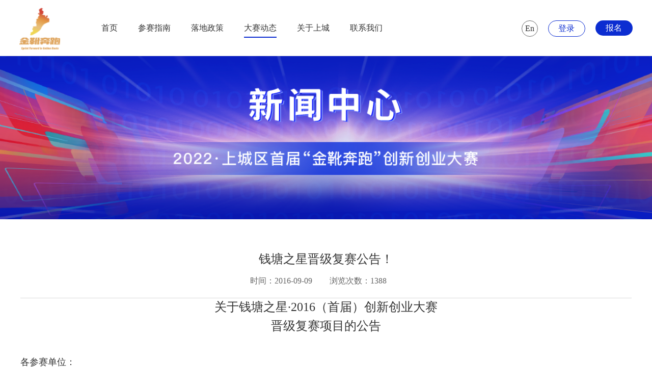

--- FILE ---
content_type: text/html; charset=utf-8
request_url: http://www.jinxuebenpao.com/index/news/detail.html?id=40
body_size: 2391
content:
<!doctype html>
<html>
<head>
<meta charset="utf-8">
<meta name="viewport" content="width=device-width, initial-scale=1.0, minimum-scale=1.0, maximum-scale=1.0, user-scalable=no">  
<meta name="apple-mobile-web-app-capable" content="yes">
<meta name="apple-mobile-web-app-status-bar-style" content="black">
<meta name="format-detection" content="telephone=no">

<title>上城区第四届“金靴奔跑”创新创业大赛</title>
<meta name="title" content="上城区第三届&ldquo;金靴奔跑&rdquo;创新创业大赛" />
<meta name="keywords" content="金靴奔跑，第三届，第三届金靴奔跑，金靴奔跑第三届" />
<meta name="description" content="上城区第三届&ldquo;金靴奔跑&rdquo;创新创业大赛" />

<!-- <link rel="shortcut icon" href="ico.ico"> -->
<link rel="stylesheet" href="/static/home/css/swiper.css?time1=a20240723abcd" type="text/css">
<link rel="stylesheet" href="/static/home/css/animate.min.css?time1=a20240723abcd" type="text/css">
<link rel="stylesheet" href="/static/home/css/style.css?time1=678" type="text/css">
<script src="/static/home/js/jquery-1.12.4.min.js?time1=a20240723abcd"></script>
<script src="/static/home/js/swiper.min.js?time1=a20240723abcd"></script>
<script src="/static/home/js/swiper.animate1.0.2.min.js?time1=a20240723abcd"></script>
<script type="text/javascript" src="/static/home/js/wow.min.js?time1=a20240723abcd"></script>

<!-- layui -->
<!-- <link rel="stylesheet" href="/static/layui/css/layui.css"> -->
<script src="/static/layui/layui.js?time1=a20240723abcd"></script>

<script>
    new WOW().init(0);
</script>
<script>
    document.getElementsByTagName('html')[0].style.fontSize = document.documentElement.clientWidth/7.5 + 'px'
    window.onresize = function() {
        document.getElementsByTagName('html')[0].style.fontSize = document.documentElement.clientWidth/7.5 + 'px'
    }
</script>
</head>
<body>




<div class="aheader">
	<a href="/" class="logoa">
		<img src="/static/home/images/logo2.png"/>
	</a>
	<div class="dhbtna"></div>
	<div class="nava">
		<ul>
			<li><a href="/">首页</a></li>
			<li><a href="/index/page/guide.html">参赛指南</a></li>
			<li><a href="/index/page/policy.html">落地政策</a></li>
			<li class="cur"><a href="/index/news/index.html">大赛动态</a></li>
			<li><a href="/index/page/about.html">关于上城</a></li>
			<li><a href="/index/page/contactus.html">联系我们</a></li>
		</ul>
	</div>
	<div class="dlbma">
		<ul>
                        <li><a href="/index/index/changecn.html">En</a></li>
                        <li><a href="/index/login/statement.html">登录</a></li>
                        <li><a href="/index/apply/index.html">报名</a></li>
		</ul>
	</div>
</div> 
<div class="fgta"></div>
<div class="banner7"></div>
<div class="wz1200">
	<div class="news_box">
		<div class="news_box_top wow fadeInUp" data-wow-delay="0.4s">
			<h3>钱塘之星晋级复赛公告！</h3>
			<div>
				<span>时间：2016-09-09</span>
				<span>浏览次数：1388</span>
			</div>
		</div>


		<div class="news_box_content" data-wow-delay="0.4s">
			<p class="MsoNormal" align="center" style="text-align:center;">
	<b><span style="font-size:24px;">关于钱塘之星·</span><span style="font-size:24px;">2016</span><span style="font-size:24px;">（首届）创新创业大赛</span><span></span></b> 
</p>
<p class="MsoNormal" align="center" style="text-align:center;">
	<b><span style="font-size:24px;">晋级复赛项目的公告</span></b> 
</p>
<p class="MsoNormal" align="center" style="text-align:center;">
	<br />
</p>
<p class="MsoNormal">
	<span style="font-size:18px;">各参赛单位：</span><span></span> 
</p>
<p class="MsoNormal" style="text-indent:32.25pt;">
	<span style="font-size:18px;">钱塘之星·</span><span style="font-size:18px;">2016</span><span style="font-size:18px;">（首届）创新创业大赛初赛已于</span><span style="font-size:18px;">8</span><span style="font-size:18px;">月</span><span style="font-size:18px;">24</span><span style="font-size:18px;">日在杭州举行，根据钱塘之星·</span><span style="font-size:18px;">2016</span><span style="font-size:18px;">（首届）创新创业大赛组织方案，经专家严格评审，并经组委会审核，现将晋级复赛项目及单位予以公布。请入围项目及单位于</span><span style="font-size:18px;">2016</span><span style="font-size:18px;">年</span><span style="font-size:18px;">9</span><span style="font-size:18px;">月</span><span style="font-size:18px;">20</span><span style="font-size:18px;">日前完成大赛官方网站材料补充与资格复核，逾期未提交视作自动放弃。</span><span></span> 
</p>
<p class="MsoNormal" style="text-indent:32.25pt;">
	<span style="font-size:18px;">特此公告。</span><span></span> 
</p>
<p class="MsoNormal" style="text-indent:32.25pt;">
	<span style="font-size:18px;">&nbsp;</span> 
</p>
<p class="MsoNormal" style="text-indent:32.25pt;">
	<span style="font-size:18px;">附件</span><span style="font-size:18px;">1</span><span style="font-size:18px;">：钱塘之星·</span><span style="font-size:18px;">2016</span><span style="font-size:18px;">（首届）创新创业大赛初创项目组</span><span></span> 
</p>
<p class="MsoNormal" style="text-indent:88.0pt;">
	<span style="font-size:18px;">晋级复赛项目名单</span><span></span> 
</p>
<p class="MsoNormal" style="text-indent:32.25pt;">
	<span style="font-size:18px;">附件</span><span style="font-size:18px;">2</span><span style="font-size:18px;">：钱塘之星·</span><span style="font-size:18px;">2016</span><span style="font-size:18px;">（首届）创新创业大赛领军人才组</span><span></span> 
</p>
<p class="MsoNormal" style="text-indent:88.0pt;">
	<span style="font-size:18px;">晋级复赛项目名单</span><span></span> 
</p>
<p class="MsoNormal" style="text-indent:32.25pt;">
	<span style="font-size:18px;">&nbsp;</span> 
</p>
<p class="MsoNormal" style="text-indent:32.25pt;">
	<span style="font-size:18px;">&nbsp;</span> 
</p>
<p class="MsoNormal" style="text-indent:32.25pt;">
	<span style="font-size:18px;">&nbsp;&nbsp;&nbsp;&nbsp;&nbsp;&nbsp;&nbsp;&nbsp;&nbsp;&nbsp;&nbsp;&nbsp;&nbsp;&nbsp;&nbsp;&nbsp;&nbsp;&nbsp;&nbsp;&nbsp;&nbsp;&nbsp; 钱塘之星创新创业大赛组委会</span> 
</p>
<p class="MsoNormal" style="text-indent:43px;">
	<span>&nbsp; &nbsp; &nbsp; &nbsp; &nbsp; &nbsp; &nbsp; &nbsp; &nbsp; &nbsp; &nbsp; &nbsp; &nbsp; &nbsp; &nbsp; &nbsp; &nbsp; &nbsp; &nbsp; &nbsp; &nbsp; &nbsp; &nbsp;</span><span style="font-size:18px;">2016年</span><span style="font-size:18px;">9</span><span style="font-size:18px;">月</span><span style="font-size:18px;">8</span><span style="font-size:18px;">日</span> 
</p>
<p class="MsoNormal" style="text-indent:43px;">
	<span style="font-size:18px;background-color:#00D5FF;">名单详见公告栏！</span> 
</p>
<p class="MsoNormal" style="text-indent:264.0pt;">
	<span></span> 
</p>		</div>



		<div class="news_box_bottom wow fadeInUp" data-wow-delay="0.4s">

						<a href="/index/news/detail.html?id=39" class="news_up">上一篇：钱塘之星创新创业大赛启动 千万奖金等你来拿</a>
						<a href="/index/news/detail.html?id=39" class="news_down">下一篇：钱塘之星晋级总决赛项目公告</a>
						
		</div>
	</div>
</div>




















<div class="footer">
    <div class="footerbox">
        <div class="foot_left">
            <img src="/static/home/images/logo2.svg?time1=a20230718abcd"/>
            <p>上城区第四届“金靴奔跑”创新创业大赛</p>
        </div>
        <div class="foot_zhang">
            <h2>组织单位</h2>
            <p>指导单位：杭州市委人才办、杭州市科学技术局</p>
            <p>主办单位：中共杭州市上城区委员会、杭州市上城区人民政府</p>
            <p>承办单位：上城区委人才办、上城区科学技术局</p>
            <p>协办单位：浙江赛创未来创业投资管理有限公司</p>
        </div>
        <div class="foot_right">
            <h2>导航</h2>
            <ul>
                <li><a href="/index/apply/index.html">大赛报名</a></li>
                <li><a href="/index/page/guide.html">参赛指南</a></li>
                <li><a href="/index/news/index.html">大赛动态</a></li>
                <li><a href="/index/page/policy.html">落地政策</a></li>
                <li><a href="/index/page/about.html">关于上城</a></li>
                <li><a href="/index/page/contactus.html">联系我们</a></li>
            </ul>
        </div>
    </div>
    <div class="bqxx">
        <p><sapn>Copyright © 2022</sapn><span>All rights reserved</span><span><a href="https://beian.miit.gov.cn/#/Integrated/index">浙ICP备05081032号-16</a></span><span>Powered by <a target="_blank" href="http://www.bianguo.com.cn/">BianGuo</a></span></p>
    </div>
</div>



<div class="dhbj"></div>
<script src="/static/home/js/script.js?time1=a20240723abcd"></script>

</body>
</html>


--- FILE ---
content_type: text/css
request_url: http://www.jinxuebenpao.com/static/home/css/style.css?time1=678
body_size: 16175
content:
@charset "utf-8";
/* CSS Document */
*,*:before,*:after { -webkit-box-sizing: border-box; -moz-box-sizing: border-box; box-sizing: border-box; }
body{ margin:0px; padding:0px; font-size:12px;color:#333;line-height:1; background:#FFF;}
ul,li,dl,dd,dt,p,h1,h2,h3,h4,h5,h6,ol,form,input{ margin:0px; padding:0px;}
input,textarea { font-family: "微软雅黑"; border: none; outline: none; background: none; }
ul,li{ list-style:none}
img{border:0px; padding:0px; display: block;}
a{ color:#5c5c5c; text-decoration:none}

h2,h3,h4,b,strong { font-weight: normal; }
em,i { font-style: normal; }

.clear{ zoom: 1; }
.clear:after { content: ''; display: block; clear: both; }
.fl { float:left}
.fr { float:right}
.hidden{display:none; background: url() no-repeat center;}
/* @font-face {
    font-family: "font1";
    src: url(../images/alt.otf);    
} */

.clickBtn{
    width: 150px;
    height: 38px;
    border-radius: 4px;
    position: absolute;
    right: 0;
    bottom: 38px;
    margin: 0 0 0 150px;
    z-index: 3;
}
.clickBtnWrap{
    position: relative;
    width: 100%;
    height: 100%;
}
.clickBtn a{
    background: #0c2dd1;
    padding: 0 15px;
    box-sizing: border-box;
    display: block;
    line-height: 38px;
    color: #fff;
    font-weight: 500;
    font-size: 14px;
    width: 100%;
    position: absolute;
    overflow: hidden;
}
.clickBtn .jp{
    letter-spacing: 1px;
    font-weight: bold;
    display: block;
    width: 100%;
    transition: all .3s;
}
.clickBtn .i-right{
    position: absolute;
    right: 15px;
    top:0;
    display: block;
    transform: translate(-50%, 0);
    transition: all .3s;
}
.clickBtn .i-right::before{
    content: '';
    display: block;
    width: 13px;
    height: 38px;
    background: url(../images/a1.png) no-repeat center;
    background-size: 100% 11px;  
}
.clickBtn .i-right.before{
    left: -20px;
}
.clickBtn .i-right.after{
    right: 15px;
}
.clickBtn:hover .i-right.before{
    left: 0;
    transform: translate(7%, 0);
}
.clickBtn:hover .jp{
    padding-right: 0;
    margin-left: 30px;
}
.clickBtn:hover .i-right.after{
    right: -30px;
}
.header{height: 148px; width: 100%;z-index: 100; position: fixed;top: 0;left: 0;}
.top{background: #0c2dd1;height: 66px;}
.topbox{text-align: center; color: #fff; line-height: 66px;font-size: 16px;}
.topbox b{font-size: 20px;}
.topbox em{display: inline-block;}
.timeBox{display: inline-block;}
.timeBox{color: #fff;font-size: 16px;}
.timeBox span{font-weight: bold; color: #fff; font-size: 24px; padding: 0 5px;display: inline-block;vertical-align: middle; margin: -3px  0 0 0;}

.headerbox.on{background: #fff;}
.headerbox.on .logo2{opacity: 1;}
.headerbox.on .logo1{opacity: 0;}
.headerbox.on a{color: #333;}
.headerbox.on a:before{border-bottom: 2px solid #0c2dd1;}
.headerbox.on .nav li.cur a{color: #0c2dd1;}
.headerbox.on .nav a:hover{color: #0c2dd1;}
.headerbox.on .dlbm a{color: #333;border:1px solid #333;}
.headerbox.on .dlbm ul li:nth-child(3) a{width: 73px;background: #0c2dd1;color: #fff;border: 1px solid #0c2dd1;}
.headerbox{height: 110px; padding: 0 75px;overflow: hidden;}
.logo{width: 81px;height: 71px; float: left; margin-top: 15px;position: relative;}
.logo img{width: 100%;position: absolute;top: 0;left: 0;transition: All 0.4s ease-in-out;}
.logo2{opacity: 0;}
.nav {float: left;}
.nav ul{overflow: hidden; padding-left: 40px;}
.nav li{float: left; font-size: 16px; line-height: 110px; padding-left: 40px;}
.nav li a{display: block; color: #fff; position: relative;}
.nav li a:before{position: absolute;content: ""; border-bottom: 2px solid #fff;left: 50%; bottom: 36px;transform: translateX(-50%); transition: All 0.4s ease-in-out;width: 0;}
.nav li.cur a:before{width: 100%;}
.nav a:hover:before{width: 100%;}
.nav .pdf-right{font-size: 14px;padding-left: 20px;}/* 解决英文版导航栏挤出问题 */
.dlbm{float: right;}
.dlbm ul{overflow: hidden;padding-top: 40px;}
.dlbm li{float: left; padding-left: 20px;}
.dlbm li a{display: block; line-height: 30px; border-radius: 16px;border: 1px solid #fff;font-size: 16px;text-align: center;color: #fff;}
.dlbm li:nth-child(1) a{width: 32px;}
.dlbm li:nth-child(2) a{width: 73px;}
.dlbm li:nth-child(3) a{width: 73px;background: #fff;color: #0c2dd1;}

.fgt{height: 66px;}
.banner {position: relative;}
.banner img{width: 100%;}
.bannerBtn{
    display: flex;
    align-items: center;
    justify-content: center;
    position: absolute; 
    left: 50%;
    transform: translateX(-50%);
    bottom:14%;
}
.bannerBtn a{
    width: 164px;
    height: 60px;
    line-height: 60px;
    background: url('../images/index-btnWrap.png') no-repeat;
    background-size: 100% 100%;
    border-radius: 6px;
    margin: 0 20px;
    text-align: center;
    font-size: 22px;
    color: #fff;
}

.dsgk{
    width: 100%;
    height: 910px;
    background: url('../images/guideBg.png')no-repeat center;
    background: cover;
}
.wz1200{width: 1200px; margin: 0 auto;}
.dsgk_tit{text-align: center; padding: 50px 0 10px;background: url(../images/a2.png) no-repeat calc(50% - 100px) bottom;}
.dsgk_tit h2{font-size: 34px; color: #333;padding: 38px 0 14px;}
.dsgk_tit p{font-size: 18px;color: #999;text-transform: uppercase;}
.g_intro{
    display: flex;
    justify-content: space-between;
    margin-top: 50px;
    overflow: hidden;
}
.dsgk_nr{width: 560px;display: flex;align-content: space-around;flex-wrap: wrap;}
.dsgk_nr p{font-size: 16px; line-height: 34px;color: #333; }
.btnbox{width: 147px;height: 40px; margin: 0 auto;position: relative;}
.btn1 {position: static;margin: 0;}
.smallBtn{
    display: none;
    margin: 40px auto 0;
}
/* .btn1 i{position: relative;display: block;width: 100%;height: 100%;}
.btn1:hover b{left: 16px;}
.btn1:hover em{right: 17px;}
.btn1 b{font-size:16px ;color: #fff;position: absolute;top: 0;left: 65px;background: #0c2dd1;z-index: 1;transition: All 0.4s ease-in-out;}
.btn1 em{position: absolute;background: url(../images/a1.png) no-repeat center;width: 15px;height: 100%; top: 0;right: 117px;background-size: 100% auto;transition: All 0.4s ease-in-out;} */

.g_pic{
    flex: 1;
    margin-left: 50px;
    /* width: 590px; */
}
.guideList{
    margin-top: 40px;
}
.guideList ul{
    display: flex;
    justify-content: space-between;
}
.guideList ul li{
    width: 24%;
    /* height: 310px; */
    background: #fff;
    position: relative;
    cursor: pointer;
    padding-bottom: 38px;
}
.guideList li .gPic{
    width: 100%;
    height:180px;
    overflow: hidden;
}
.guideList li .gPic img{
    width: 100%;
    height: 100%;
    object-fit: cover;
}
.guideList li .gTit{
    font-size: 24px;
    font-weight: bold;
    text-align: center;
    margin-top: 26px;
}
.guideList li p{
    font-size: 18px;
    color: #999;
    text-align: center;
    margin-top: 16px;
}
.guideList li .showIntro{
    width: 100%;
    height: 100%;
    overflow-y: scroll;
    padding: 20px 20px;
    box-sizing: border-box;
    background: #0C2DD1;
    font-size: 14px;
    color: #fff;
    line-height: 22px;
    position: absolute;
    top: 0;
    left: 0;
    opacity: 0;
    transition: all 1s;
    
}
.guideList li .showIntro::-webkit-scrollbar {
    width: 0px;
    height: 0px;
}
.guideList li:hover .showIntro{
    opacity: 1;
}


.news{margin: 0 auto; background: url('../images/index-dynamics-bg.png') no-repeat center;}
.news_tit{text-align: center; padding: 50px 0 10px;background: url(../images/a8.png) no-repeat calc(50% - 90px) bottom;}
.news_tit h2{font-size: 34px; color: #333;padding: 38px 0 14px;}
.news_tit p{font-size: 18px;color: #999;text-transform: uppercase;}
.news_nr{padding: 55px 0 0 0;}
.news_lb li{padding: 0 70px; transition: All .5s;}
.news_lb a{display: block;padding: 30px 0;box-sizing: border-box;border-bottom: 1px solid #dbdbdb; transition: All 0.4s ease-in-out;}
.news_lb h2{font-size: 24px;color: #333;font-weight: bold; margin-bottom: 15px;}
.news_lb p{font-size: 18px; color:rgba(153, 153, 153, .8);}
.news_lb li:last-child a{border-bottom: none;}
.news_lb li:hover{background: #0c2dd1;}
.news_lb li:hover a{border-bottom: none;}
.news_lb li:hover h2{color: #fff;}
.news_lb li:hover p{color: rgba(255, 255, 255, .7);}

.video{padding-bottom: 120px;width: 1200px; margin: 0 auto;}
.video_tit{text-align: center; padding: 50px 0 10px;background: url(../images/a9.png) no-repeat calc(50% - 90px) bottom; }
.video_tit h2{font-size: 32px; color: #333;padding: 38px 0 14px;}
.video_tit p{font-size: 18px;color: #999;text-transform: uppercase;}
/* border-radius: 3px; */
.video_nr{border-radius: 14px;background: #ededf6; padding: 30px; overflow: hidden; margin-top: 55px;}
/* 宽度改100%，后续更新视频后改回来 width: 73.5%; */
.video_left{float: left;width: 73.5%;height: 528px;overflow: hidden;}
.videobox img{width: 100%;height: 100%;object-fit: cover; border-radius: 8px;}
.videobox{animation:fadeIn .25s, 100ms; position: relative;width: 100%;height: 100%;overflow: hidden;border-radius: 14px;}
.ggbtn{display: block;background: url(../images/a10.png); width: 100px;height: 100px;background-size: 100%; position: absolute;left:50%; top:50%; transform:translate(-50%,-50%);cursor: pointer;}
.video_right{float: right;width: 23.2%;height: 528px;overflow-y: auto;}
.video_right li{padding-bottom: 16px;height: 175px;}
/* .video_right ul li:nth-child(3){ padding-bottom: 0;} */
.video_right span{height: 100%; display: block; position: relative;border-radius: 8px; overflow: hidden;cursor: pointer;}
.video_right p{line-height: 44px; font-size: 16px;text-align: center; width: 100%; position: absolute; left: 0; bottom: 0;overflow: hidden; text-overflow:ellipsis; white-space: nowrap; background: url(../images/a11.png) no-repeat center center;background-size: 100% 100%;color: #fff;}
.video_right img{width: 100%;height: 100%;object-fit: cover;}
.img2 { transition: All 0.4s ease-in-out; -webkit-transition: All 0.4s ease-in-out; -moz-transition: All 0.4s ease-in-out; -o-transition: All 0.4s ease-in-ou }
.img2:hover { transform: scale(1.1);-webkit-transform: scale(1.1); -moz-transform: scale(1.1);-o-transform: scale(1.1); -ms-transform: scale(1.1); }

.footer{background: #f5f5f5;}
.footerbox{width: 1200px; margin: 0 auto; position: relative;overflow: hidden;padding: 50px 0;}
.foot_left{float: left;}
.foot_left img{width:70px;height: 72px;}
.foot_left p{font-size: 16px; color: #333; margin-top:10px;}
.foot_right{float: right;width: 200px;}
.foot_right h2{font-size: 14px;color: #333333;line-height: 40px; border-bottom: 2px solid #eaeaea;margin-bottom: 15px;}
.foot_right ul{overflow: hidden;}
.foot_right li{float: left; width: 50%; line-height: 30px;}
.en_foot_right li{width: 100%;}
.foot_right li a{
    font-size: 14px;
    color: #999;
}
.en_foot_right li a{white-space: nowrap;}
.foot_right a:hover{color: #0c2dd1;}
.foot_zhang{width: 400px;margin-left: 50px;float: left;}
.foot_zhang h2{font-size: 14px;color: #333333;line-height: 40px; border-bottom: 2px solid #eaeaea;margin-bottom: 15px;}
.foot_zhang p{font-size: 14px; line-height: 30px;color: #999;}
.foot_zhang p span{
    font-weight: bold;
}
.bqxx p{font-size: 14px; color: #B7B7B7;line-height: 36px;text-align: center;}
.bqxx span{padding: 0 10px;}
.bqxx a{color: #B7B7B7;}
.pcsz{display: block;}
.sjzs{display: none;}
.indexBtn{
    width: 135px;
    height: 50px;
    background: #0C2DD1;
    border-radius: 4px;
    position: fixed;
    right: 0;
    display: flex;
    align-items: center;
    justify-content: center;
    font-size: 14px;
    color: #fff;
    cursor: pointer;
    z-index: 9;
}
.sszsPic{
    display: none;
    width: 220px;
    height: 250px;
    background-color: #ffffff;
    position: fixed;
    z-index: 999;
    
    bottom: 38%;
    right:0;
}
.smzxtxt{
    width: 100%;
    height: 20px;
    font-size: 14px;
    text-align: center;
    line-height: 20px;
}
.indexBtn img{
    margin-right: 14px;
    width: 24px;
    height: 24px;
}
.indexZs{
    bottom: 32%;
}
.indexBm{
    bottom: 26%;
}
.indexTj{
    bottom: 20%;
}
/*参赛 成功*/
.aheader{height: 110px;border-bottom: 1px solid #ececec;padding: 0 75px;overflow: hidden;width: 100%; position: fixed;z-index: 100;background: #fff;}
.logoa{width: 81px;height: 71px; float: left; margin-top: 15px;position: relative;}
.logoa img{width: 100%;position: absolute;top: 0;left: 0;transition: All 0.4s ease-in-out;}

.nava {float: left;}
.nava ul{overflow: hidden; padding-left: 40px;}
.nava .pdf-right{font-size: 14px;padding-left: 20px;}/* 解决英文版导航栏挤出问题 */
.nava li{float: left; font-size: 16px; line-height: 110px; padding-left: 40px;}
.nava li a{display: block; color: #333; position: relative;}
.nava li a:before{position: absolute;content: ""; border-bottom: 2px solid #0c2dd1;left: 0; bottom: 36px;transition: All 0.4s ease-in-out;width: 0;}
.nava li.cur a:before{width: 100%;}
.nava a:hover:before{width: 100%;}
.dlbma{float: right;}
.dlbma ul{overflow: hidden;padding-top: 40px;float: left;}
.dlbma .dlbma_ul{padding-top: 40px;}/* 解决英文版导航栏挤出问题 */
.dlbma li{float: left; padding-left: 20px;}
.dlbma li a{display: block; line-height: 30px; border-radius: 16px;font-size: 16px;text-align: center;color: #333;}
.dlbma li:nth-child(1) a{width: 32px;border: 1px solid #6b6b6b}
.dlbma li:nth-child(2) a{width: 73px;border: 1px solid #0c2dd1; color: #0c2dd1;}
.dlbma li:nth-child(3) a{width: 73px;background: #0c2dd1;color: #fff;background: #0c2dd1;}

.hycz{float: left;}
.wby3{width: 195px; height: 30px;font-size: 16px; color: #0c2dd1;border: none; border-left: 1px solid #ececec; margin: 28px 0 0 20px; padding-left: 20px;background: url(../images/a12.png) no-repeat right center;outline:none;appearance:none;-moz-appearance:none;-webkit-appearance:none;outline:none;}
.fgta{height: 110px;}
.cscg{padding: 50px 0 135px;width: 980px; margin: 0 auto;}
.cscg_tit ul{overflow: hidden;padding: 3px 0;position: relative;}
.cscg_tit li{float: left; width:25%;color: #999;font-weight: bold; font-size: 18px;position: relative;}
.cscg_tit span{display: inline-block;width: 36px;border: 6px solid #dbdbdb;margin: -3px 20px 0 0;height: 36px;border-radius: 50%;vertical-align: middle;}
.cscg_tit ul li:nth-child(2),.cscg_tit ul li:nth-child(3){ text-align: center;}
.cscg_tit ul li:nth-child(4){ text-align: right;}
.cscg_tit em{display: inline-block; background: #fff;position: relative;z-index: 10; padding: 0 10px;}
.cscg_tit li.on{color: #333;}
.cscg_tit li.on span{
    border-color:#0c2dd1;
}
.csjgnr{text-align: center; padding: 110px 0 0 0;}
.csjgnr img{margin: 0 auto;}
.csjgnr p{ font-size: 30px;color: #0c2dd1; margin-top: 65px;}
.jdt{position: absolute;width: 100%;height: 2px; background: #dbdbdb;left: 0;top:50%; transform: translateY(-50%);}
.jdt i{position: absolute; height: 2px;left: 0;top: 0; background: #0c2dd1;}
/*联系我们*/
.banner1{background: url(../images/banneraa1.png?time1=a20240723abcd) no-repeat center center; height: 320px;background-size: cover;}
.lxwm_top{padding: 105px 0 115px;}
.lxwm_top ul{overflow: hidden;display: flex; justify-items: center;justify-content: center;}
.lxwm_top li{ width: 30%; border-right: 1px solid #e6e6e6;overflow: hidden;}
.lxwm_top li:last-child{
    border: none;
}
.lxwm_top h2{font-size: 24px; color: #333;margin-bottom: 20px;}
.lxwm_top span{font-size: 18px; color: #333;text-decoration: underline;margin: 0 auto;margin-top: 20px;}
.lxwm_top .blue_size{color: #0C2DD1;}
.lxwm_top h2 img{display: inline-block;vertical-align: middle; margin: -3px 10px 0 0;}
.lxwm_top .lxtext{margin-top: -25px;text-align: center;}
.lxwm_top .lxtext img{width: 100%;height: 100%;}
.lxwm_top .lxtext .code_box{width: 141px;height: 141px;margin: 0 auto;background-color: #F3F7FC;margin-bottom: 15px;}
.lxtext .smzx_tit,.lxtext .ljxq_tit,.lxtext .smgz_con{
    font-size: 18px;
}
.lxtext .smgz_con{
    margin-top: 8px;
}
.lxtext .ljxq_tit
.lxwm_top dl{padding:10px 0 0 50px; }
.lxwm_top dt{padding-left: 17px;padding-bottom: 20px; background: url(../images/a18.png) no-repeat left center; font-size: 18px; color: #333; line-height: 40px;}
.lxwm_top dt em{text-decoration: underline;}

.lxtext{overflow: hidden;padding-top: 25px;box-sizing: border-box;
}
.lxtext img{float: left;}
.lxtext h3{float: right;width: calc(100% - 94px);font-size: 32px;font-weight: bold; color: #333333;}
.lxtext h3 span{display: block; font-size: 16px;font-weight: 400;padding: 10px 0;}
.dtbox img{width: 100%;}
.dttext{position: relative; padding: 30px 0;}
.dttext p{font-size: 18px; color: #333333;}
.dttext h2{color: #999; font-size: 14px; margin-top: 18px;}
.ewmcodes{
    display: flex;
    justify-content: right;
}
.jxcode .lables{
    color: #0321AF;
    margin-top: 15px;
    font-size: 18px;
}
.jxcode:last-child .code_box{
    width: 140px;
    height: 140px;
}
.jxcode:last-child .code_box img{
    border: 3.5px solid #2542d6;
    border-radius: 2px;
}
.jxcode:last-child{
    margin-left: 15px;
}
.dtbox{padding-bottom: 80px;}
/* 新闻详情 */
.banner7{background: url(../images/banner7.png?time1=a20240723abcd) no-repeat center center; height: 320px;background-size: cover;}
.news_box{padding: 66px 0 88px;}
.news_box_top{padding-bottom: 25px;border-bottom: 1px solid #DBDBDB;text-align: center;}
.news_box_top h3{font-size: 24px;padding-bottom: 23px;}
.news_box_top span{font-size: 16px;color: #666666;padding-right: 31px;}
.news_box_img{padding-top: 41px;}
.news_box_img .news_img{display: block;width: 613px;height: 408px;background: #dbdbdb; margin: 0 auto;}
.news_box_img .news_img_title{display: block;color: #333333;font-size: 14px;text-align: center;padding: 16px 0 21px 0;}

.news_box_content{padding-bottom: 96px;line-height: 34px;font-size: 16px;}
.news_box_content img{margin: 0 auto;}
/* .news_box_content span{float: left;} */
.news_box_bottom{width: 100%;background-color: pink;}
.news_up,.news_down{font-size: 14px;}
.news_up{float: left;}
.news_down{float: right;}
.news_up:hover,.news_down:hover{color: #0C2DD1;}
/* .dttext a {display: block;  width: 147px; line-height: 40px;background: #0c2dd1;border-radius: 4px; height: 40px; position: absolute;right: 0;top:50%; transform: translateY(-50%);}
.dttext a i{position: relative;display: block;width: 100%;height: 100%;}
.dttext a b{font-size:16px ;color: #fff; position: absolute;top: 0;left: 16px;background: #0c2dd1;z-index: 1;}
.dttext a em{position: absolute;background: url(../images/a1.png) no-repeat center;width: 15px;height: 100%; top: 0;right: 17px;background-size: 100% auto;transition: All 0.4s ease-in-out;}
.dttext a:hover b{left: 45px;transition: All 0.4s ease-in-out;}
.dttext a:hover em{right: 117px;} */

/*参赛声明*/
.cssm{padding: 60px 0 110px;}
.cssm_tit{background: url(../images/a20.png) no-repeat left center;}
.en_csyq_tit{
    background: url(../images/en_tit1.png) no-repeat left center;
}
.en_csyq_tit2{
    background: url(../images/en-tit2.png) no-repeat left center;
}

.cssm_tit h2{line-height: 40px; color: #fff;font-size:20px;height: 50px; padding-left: 52px; }
.cssm_nr{padding-top: 40px;}
.cssm_nr h2{color: #333;font-size:20px ;margin-bottom: 20px;}
.cssm_nr p{font-size: 16px;line-height: 32px; margin: 10px 0; padding-left: 15px;background: url(../images/a18.png) no-repeat left 12px;font-weight: 300;}
.cssm_nr ul{overflow: hidden; padding-top: 100px;}
.cssm_nr li{float: left;padding: 0 28px 0 0;}
.cssm_nr a{display: block; line-height: 38px;width: 160px;text-align: center;font-size: 16px;border: 1px solid #0c2dd1;background: #0c2dd1;color: #fff;}

.cssm_nr ul li:nth-child(2) a{background: #fff;color: #0c2dd1;}
.img4 { transition: All 0.4s ease-in-out;-webkit-transition: All 0.4s ease-in-out;-moz-transition: All 0.4s ease-in-out; -o-transition: All 0.4s ease-in-out;}
.img4:hover { transform: translate(0, -10px); -webkit-transform: translate(0, -10px);-moz-transform: translate(0, -10px); -o-transform: translate(0, -10px);-ms-transform: translate(0, -10px);}

/*大赛动态*/
.banner2{background: url(../images/bannera2.png?time1=a20240723abcd) no-repeat center center; height: 320px;background-size: cover;}
.dsdt{padding-top: 30px;}
.dsdt_title ul{overflow: hidden;border-bottom: 1px solid #dbdbdb;}
.dsdt_title li{float: left; line-height: 40px;color: #dbdbdb;font-size: 16px;}
.dsdt_title b{padding: 0 20px;}
.dsdt_title li.cur a{border-bottom: 2px solid #0c2dd1;color: #333333;}
.dsdt_title li a{color: #666;display: inline-block; padding: 0 8px;}
.dsdt_title a:hover{border-bottom: 2px solid #0c2dd1;color: #333333;}
.dsdt_nr{padding: 20px 0 0;}
.dsdt_nr li{border-bottom: 1px solid #ececec;}
.dsdt_nr ul li:last-child{border: none;}
.dsdt_nr a{display: block;overflow: hidden; padding: 40px 0;}
.rqnr{display: block; text-align: center;width: 140px;height: 140px; background: #f5f5f5;float: left;}
.rqnr h2{font-weight: bold; font-size: 38px;color: #333333; padding: 45px 0 10px;}
.rqnr p{font-size: 16px;color: #666;}
.rqnr_text{float: right;width: calc(100% - 170px);position: relative; padding-right: 150px;}
.rqnr_text h2{font-weight: bold; font-size: 20px; margin:20px 0 15px;overflow: hidden; text-overflow:ellipsis; white-space: nowrap;}
.rqnr_text p{font-size: 16px; line-height: 1.6; color: #999999;display: -webkit-box;-webkit-box-orient: vertical;-webkit-line-clamp: 3;overflow: hidden;}
.rqnr_text b{display: block;background: url(../images/a21.png); width: 35px;height: 17px;background-size: 100% 100%;transition: All 0.4s ease-in-out;position: absolute;right: 0;top:50%; transform: translateY(-50%);}
.dsdt_nr a:hover b{background: url(../images/a22.png) no-repeat center center;background-size: 100% 100%;}
.dsdt_nr a:hover .rqnr_text_news h2,.dsdt_nr a:hover .rqnr_text h2{
    color: #0c2dd1;
}
.pager{text-align: center;padding: 60px 0 90px;}
.pager li{display: inline-block; padding: 0 4px;}
.pager a{display: block;line-height: 40px; font-size: 20px; color: #0c2dd1;border: 1px solid #898fdd;border-radius: 4px; padding: 0 16px;display: block;}
.pager li.cur a{border: 1px solid #0c2dd1;background: #0c2dd1; color: #fff;}
.pager a:hover{border: 1px solid #0c2dd1;background: #0c2dd1; color: #fff;}
.pager  ul li:nth-child(1) a{ color: #CCCCCC;border: 1px solid #e4e4e4;}
.active span{display: block;line-height: 40px; font-size: 20px;background-color: #0c2dd1; color: #fff;border: 1px solid #898fdd;border-radius: 4px; padding: 0 16px;display: block;}
.disabled span{display: block;line-height: 40px; font-size: 20px; color: #CCCCCC;border: 1px solid #e4e4e4;border-radius: 4px; padding: 0 16px;display: block;}

/*落地政策-活动*/
.banner3{background: url(../images/bannera3.png?time1=a20240723abcd) no-repeat center center; height: 320px;background-size: cover;}
.ldzc{overflow: hidden; padding: 80px 0 100px;}
.ldzc_left{float: left; width: 420px;}
.ldzc_left a{display: block;line-height: 131px; padding-left: 40px;font-size: 24px; color: #999999;}
.ldzc_left li{padding-bottom: 2px;}
.ldzc_left a span{font-size: 42px; font-weight: bold; font-family: font1;display: inline-block;vertical-align: middle; margin-right: 15px;}
.ldzc_left li.cur a{background: url(../images/a23.png) no-repeat center center;background-size: cover;color: #fff;}
.ldzc_left a:hover{background: url(../images/a23.png) no-repeat center center;background-size: cover;color: #fff;}
.ldzc_right{float: right;width: calc(100% - 500px);padding-top: 20px;}
.ldzc_right p{font-size: 16px; line-height: 28px; margin-bottom: 30px;background: url(../images/a18.png) no-repeat left 14px; padding-left: 18px;}
.ldzc_right p span{color: #0c2dd1;font-weight: bold;}
.ldzx_qh{animation:fadeIn .5s, 100ms;}

/*大赛概况*/
.banner4{background: url(../images/banner4.png?time1=a20240723abcd) no-repeat center center; height: 320px;background-size: cover;}
.bjqj {background: url(../images/bj1.png) no-repeat center top;}
.dsjs_tit{padding: 15px 0 145px ;text-align: center;}
.dsjs_tit h2{font-size: 26px; color: #0c2dd1; line-height: 48px;margin-bottom: 65px;}
.dsjs_tit p{font-size: 16px; line-height: 26px; max-width: 860px; margin: 0 auto;}
.dsjs_nr h2{height: 50px; margin-bottom: 40px;  background: url(../images/a20.png) no-repeat left center;background-size: auto 100%;}
.en_dsjs_nr h2{height: 50px; margin-bottom: 40px;  background: url(../images/en-tit2.png) no-repeat left center;background-size: auto 100%;}
.dsjs_nr h2 span{color: #fff; line-height: 40px;font-size: 20px; padding-left: 55px;}
.dsjs_nr p{overflow: hidden;padding-bottom: 40px;}
.dsjs_nr b{display: block;float: left;background: url(../images/a24.png) no-repeat left bottom; width: 114px;background-size: 100% auto; padding-bottom: 5px;font-weight: bold;font-size: 20px;}
/* .dsjs_nr{padding-bottom: 50px;} */
.dsjs_nr em{width: calc(100% - 140px);font-size: 16px; line-height: 28px;float: right;text-align:justify; word-break: break-all;}


/*新闻中心*/

.rqnr_news{float: left; width: 90px;position: relative;text-align: center;}
.rqnr_news:before{position: absolute; content: ""; border-bottom: 1px solid #dbdbdb;width: 25px;right: -54px;top: 58px;}
.rqnr_news h2{font-weight: bold; font-size: 36px; padding: 32px 0 12px;}
.rqnr_news p{font-size: 16px;color: #666666;}
.xttp{display: block;width: 160px;height: 120px;float: left; position: relative;background: #dbdbdb; margin-right: 20px;}
.xttp img{display: block;width: 160px;height: 120px;}
.rqnr_text_news{float: right;width: calc(100% - 160px); padding-right: 180px; position: relative;overflow: hidden;}

.rqnr_text_news h2{font-weight: bold; font-size: 20px; margin:20px 0 15px;overflow: hidden; text-overflow:ellipsis; white-space: nowrap;}
.rqnr_text_news p{font-size: 16px; line-height: 1.6; color: #999999;display: -webkit-box;-webkit-box-orient: vertical;-webkit-line-clamp: 3;overflow: hidden;}
.rqnr_text_news b{display: block;background: url(../images/a21.png); width: 35px;height: 17px;background-size: 100% 100%;transition: All 0.4s ease-in-out;position: absolute;right: 0;top:50%; transform: translateY(-50%);}
.rqnr_text_news a:hover b{background: url(../images/a22.png) no-repeat center center;background-size: 100% 100%;}

/*关于上城*/
.banner5{background: url(../images/bannera5.png?time1=a20240723abcd) no-repeat center center; height: 298px;background-size: cover;}
.scgd{padding: 80px 0 70px;}
.cityIntro{
    margin-bottom: 60px;
}
.cityIntroCon h2,.scvide h2{font-weight: bold; font-size: 20px; padding-bottom: 1px;background: url(../images/a24.png) no-repeat left bottom;background-size:100% auto ; margin-bottom: 40px;}
.cityIntroCon{
    padding-bottom: 40px;
}

.cityIntroCon h2{
    width: 88px;
    white-space: nowrap;
}
.en_city h2{
    white-space: nowrap;
    background-size:88px auto ;
}
.cityIntroCon p{
    font-size: 16px;
    line-height: 30px;
}
.videoLook{
    margin-top: 20px;
}
.scvide h2{
    width: 140px; 
}
.scvide{padding-top: 60px;}

.scvidebox{position: relative;overflow: hidden;}
.scvidebox img{width: 100%;}
/* .vidbf{position: absolute;background: url(../images/a10.png);background-size: 100%;width: 100px;height: 100px; cursor: pointer;left:50%; top:50%; transform:translate(-50%,-50%);} */
.zksjbtn{position: absolute;width: 127px;line-height: 40px; border-radius: 6px; right: 32px;bottom: 34px;cursor: pointer; padding: 0 16px;color: #0c2dd1;font-size: 16px;z-index: 10;background: url(../images/a29.png) no-repeat 90% center #fff;}
.zksjbtn.on{background: url(../images/a29.png) no-repeat 90% center #fff;}
.scvid_text{position: absolute;width:calc(50% - 80px); height: 100%; background: #0c2dd1; padding: 33px;top: 0;right: -60%;transition: all .8s ease 0s;}
.scvid_text p{color: #fff; font-size: 16px; line-height: 30px;}
.scvid_text.on1{right: 0;}
.aboutMain{
    background: #F0F2F5;
    padding-bottom: 40px;
}
.aboutMain .aboutType{
    display: flex;
    align-items: center;
    justify-content: space-around;
    height: 65px;
    line-height: 65px;
    border-bottom: 1px solid #dbdbdb;
    font-size: 16px;
    color: #999;
    cursor: pointer;
    margin-bottom: 40px;
}
.aboutType div.on{
    color: #333;
    border-bottom: 2px solid #0C2DD1;
}
/* 我要落地 */
.aboutCon .flex{
    display: flex;
    align-items: center;
    justify-content: space-around;
}
.aboutCon1 .w1{
    width: 120px;
}
.aboutCon1 .w2{
    width: 120px;
}
.aboutCon1 .w3{
    width: 160px;
}
.aboutCon1 .w4{
    width: 30px;
    height: 30px;
}
.aboutCon1 .aboutTabTop,.aboutCon3 .capitalTabTop{
    height: 44px;
    background: #0C2DD1;
    font-size: 16px;
    color: #FFFEFE;
    font-weight: bold;
    text-align: center;
}
.aboutCon1 .aboutTabCon{
    cursor: pointer;
}
.aboutCon1 .aboutTr{
    height: 54px;
    font-size: 14px;
    color: #333;
    text-align: center;
}
.aboutCon1 .changeBtn{
    width: 30px;
    height: 30px;
    border-radius: 50%;
    border: 1px solid #333;
    display: flex;
    align-items: center;
    justify-content: center;
    cursor: pointer;
}
.aboutCon1 .streetIntro{
    background: #F3F7FC;
    padding: 30px 60px;
    display: none;
}

.aboutCon1 .streetIntro h3{
    font-size: 16px;
    font-weight: bold;
    margin-bottom: 20px;
}
.aboutCon1 .streetMain{
    display: flex;
}
.aboutCon1 .streetPic{
    width: 372px;
    height: 212px;
    background: #dcdcdc;
}
.aboutCon1 .streetPic img{
    width: 100%;
    height: 100%;
}
.aboutCon1 .streetMain p{
    width: 590px;
    font-size: 14px;
    color: #666;
    line-height: 24px;
    margin-left: 50px;
}
/* 我要入园 */
.parkChose{
    padding: 0 60px 40px;
    display: flex;
    font-size: 16px;
}
.parkChose .parkType{
    width: 55px;
    color: #999;
    padding: 9px;
}
.parkChose ul{
    width: 94%;
    display: flex;
    flex-wrap: wrap;
}
.parkChose ul li{
    margin-left: 20px;
    margin-bottom: 20px;
    padding: 9px;
    cursor: pointer;
}
.parkChose ul li.on,.parkChose ul li:hover{
    background: #0C2DD1;
    color: #fff;
}
.aboutMap{
    width: 964px;
    margin: 0 auto;
}
.aboutMap img{
    width: 100%;
}
/* aboutCon3 */
.aboutCon3 .capitalTabTop{
    padding: 0 40px;
}
.aboutCon3 .capitalMain{
    background: #fff;
    padding: 0 40px;
}
.aboutCon3 .capitalTr{
    font-size: 16px;
    padding: 24px 0;
    border-bottom: 1px solid #E7E7E7;
}
.aboutCon3 .capitalTr div{
    line-height: 28px;
    text-align: center;
}
/* .aboutCon3 .capitalTr div p span{
    display: block;
} */
.aboutCon3 .c4{
    width: 415px;
}
.aboutCon3 .c_content{
    width: 60%;
}
.aboutCon3 .c_content p{
    display: flex;
    align-items: center;
   
}
.aboutCon3 .capitalTr1{
    width: 130px;
}
.aboutCon3 .capitalTr2{
    width: 170px;
}
.aboutCon3 .c_content .capitalTr3{
    width: 180px;
    margin-right: 70px;
    margin-bottom: 10px;
}
.aboutCon3 .c_content .capitalTr4{
    width: 420px;
    /* font-size: 14px; */
    /* line-height: 24px; */
    text-align: left;
    margin-bottom: 10px;
}
.productTxt{
    font-size: .22rem;
    text-decoration: underline;
    color: #0C2DD1;
    display: none;
 }
/* 了解更多 */
.aboutCon4 .moreCon{
    margin: 28px auto 40px;
}
.aboutCon4 .moreCon .erweima{
    width: 353px;
    margin: 0 auto 40px;
}
.aboutCon4 .moreCon .erweima img{
    width: 100%;
}
.aboutCon4 .moreCon p{
    font-size: 24px;
    font-weight: bold;
    text-align: center;
    line-height: 38px;
}
.aboutCon4 .moreCon p a{
    font-size: 28px;
    color: #0C2DD1;
}
.aboutFff{
    height: 30px;
    background: #fff;
}
/* 个人中心 */
.center{
    background: #EFF2F5;
    padding: 30px 0;
}
.center .centerInfoWrap{
    width: 100%;
    height: 322px;
    background: url(../images/centerBg.png) no-repeat;
    background-size: cover;
    padding: 30px 70px 0 30px;
    box-sizing: border-box;
}
.center .centerInfo{
    display: flex;
    justify-content: space-between;
    margin-top: 52px;
}
.center .centerInfo .center_info_fl{
    display: flex;
    align-items: center;
}
.center_info_fl .centerTx{
    width: 125px;
    height: 125px;
    background: #EFF2F5;
    border-radius: 62px;
    overflow: hidden;
    display: flex;
    align-items: center;
    justify-content: center;
}
.center_info_fl .centerTxt{
  margin-left: 30px;
}
.center_info_fl .centerTxt div{
  font-size: 24px;
  font-weight: bold;
  margin-bottom: 16px;
}
.center_info_fl .centerTxt p{
   font-size: 18px;
   color: #999;
}
.center_info_fr{
    display: flex;
    align-items: center;
}
.center_info_fr a{
    width: 108px;
    height: 40px;
    line-height: 40px;
    font-size: 16px;
    font-weight: 300;
    text-align: center;
    display: block;
    border: 1px solid transparent;
}
.center_info_fr .infoLookBtn{
    background: #0321AF;
    color: #fff;
    margin-right: 42px;
}
.center_info_fr .infoEditBtn{
    border-color: #0321AF;
    color: #0321AF;
}
.gameProgress{
    background: #fff;
    padding: 38px 30px;
    box-sizing: border-box;
    margin-top: 30px;
}
.gameProgress .cscg_tit{
    padding: 40px 0;
}
.gameProgress .resultPic{
    width: 207px;
    height: 174px;
    margin: 42px auto 22px;
    text-align: center;
}
.gameProgress .resultPic img{
    width: 100%;
    height: auto;
}
.gameProgress .resultPic span{
    color: #999;
    font-size: 16px;
}
.gameProgress .refillBtn{
    width: 300px;
    height: 48px;
    line-height: 48px;
    font-size: 14px;
    color: #fff;
    background: #0C2DD1;
    text-align: center;
    margin: 0 auto;
}
.gameProgress .refillBtn a{
    display: block;
}
.ich{font-size: 18px;text-align: center;margin: 10px 0;color: #67c23a;}
/*登录*/
.log_in{overflow: hidden; position: relative; margin: 80px 0 125px;}
.log_inleft{width: 50%;float: left;}
.log_inleft h3{position: absolute;top: 50px;left: 59px;font-size: 58px;font-weight: 300;color: #FFFFFF;}
.log_inleft h6{position: absolute;top: 127px;left: 60px;font-size: 16px;font-weight: 100;color: #FFFFFF;}
.log_inleft div{position: absolute;top: 159px;left: 60px;width: 126px;height: 4px;background-color: #FFFFFF;}
.log_inleft img{width: 100%;}
.log_inright{position: absolute;right: 0; bottom: 0;width: 345px;}
.log_inright h2{font-weight: bold; font-size: 24px; margin-bottom: 38px;}
.log_inright li{padding-top: 20px;}
.wby4{width: 100%; height: 49px; border-bottom: 2px solid #dedede; padding-left: 53px; background: url(../images/a31.png) no-repeat 8px center; line-height: 47px;font-size: 16px;}
.wby5{width: 100%; height: 69px; border-bottom: 2px solid #dedede; padding-left: 53px; background: url(../images/a27.png) no-repeat 8px center; line-height: 47px;font-size: 16px;}
.log_inright p{font-size: 16px; margin-top: 40px;}
.log_inright p a{color:#C2C2C2 ;}
.log_inright a:nth-child(1){ color: #0c2dd1;}
.log_inright a:hover{text-decoration: underline;}
.btn4{width: 160px;height: 40px; color: #fff;background: #0c2dd1;border: none;cursor: pointer;font-size: 16px; margin-top: 104px;}
/*注册*/
.zcnrbox{float: right;width: 370px;}
.zcnrbox li{position: relative;padding-top: 30px;}
.zcnrbox p{color: #666;width: 100%; position: absolute;left: 0; bottom: -22px;}
.wby6{width: 100%; height: 49px; border-bottom: 2px solid #dedede; padding-left: 53px; background: url(../images/a31.png) no-repeat 8px center; line-height: 47px;font-size: 16px;}
.wby7{width: 100%; height: 49px; border-bottom: 2px solid #dedede; padding-left: 53px; background: url(../images/a62.png) no-repeat 8px center; line-height: 47px;font-size: 16px;}
.wby8{width: 100%; height: 49px; border-bottom: 2px solid #dedede; padding-left: 53px; background: url(../images/a63.png) no-repeat 8px center; line-height: 47px;font-size: 16px;}
.wby9{width: 100%; height: 49px; border-bottom: 2px solid #dedede; padding-left: 53px; background: url(../images/a27.png) no-repeat 8px center; line-height: 47px;font-size: 16px;}
.zcnrbox .verify{float: left; text-align: left; padding-top: 48px;font-size: 16px;}
.zcnrbox h3{text-align: right; padding-top: 48px;font-size: 16px;}
.zcnrbox h3 a{color: #C2C2C2}
.zcnrbox h3 a:hover{text-decoration: underline;}
.btn5{width: 160px;height: 40px; color: #fff;background: #0c2dd1;border: none;cursor: pointer;font-size: 16px; margin-top: 35px;}

/*手机验证码注册*/
.reg_in{overflow: hidden; position: relative; margin: 80px 0 125px;}
.reg_inleft{width: 50%;float: left;}
.reg_inleft img{width: 100%;}
.reg_inright{position: absolute;right: 5%; bottom: 0;width: 400px;}
.reg_inleft h3{position: absolute;top: 50px;left: 59px;font-size: 58px;font-weight: 300;color: #FFFFFF;}
.reg_inleft h6{position: absolute;top: 127px;left: 60px;font-size: 16px;font-weight: 100;color: #FFFFFF;}
.reg_inleft div{position: absolute;top: 159px;left: 60px;width: 126px;height: 4px;background-color: #FFFFFF;}
.reg_inright h2{font-weight: bold; font-size: 24px; margin-bottom: 38px;}
.reg_inright li{padding-top: 20px;}
.wby20{width: 300px; height: 49px; border-bottom: 2px solid #dedede; padding-left: 53px; background: url(../images/a62.png) no-repeat 8px center; line-height: 47px;font-size: 16px;}
.wby21{width: 300px; height: 69px; border-bottom: 2px solid #dedede; padding-left: 53px; background: url(../images/a66.png) no-repeat 8px center; line-height: 47px;font-size: 16px;}
.wby22{width: 300px; height: 69px; border-bottom: 2px solid #dedede; padding-left: 53px; background: url(../images/a27.png) no-repeat 8px center; line-height: 47px;font-size: 16px;}
.wby23{width: 300px; height: 69px; border-bottom: 2px solid #dedede; padding-left: 53px; background: url(../images/a27.png) no-repeat 8px center; line-height: 47px;font-size: 16px;}
.wby24{width: 300px; height: 69px; border-bottom: 2px solid #dedede; padding-left: 53px; background: url(../images/a63.png) no-repeat 8px center; line-height: 47px;font-size: 16px;}
.reg_inright li:nth-child(2) a{position: absolute;right: 0; top: 170px;color: #0C2DD1;font-size: 16px;}
.reg_inright p{font-size: 16px; margin-top: 40px;}
.reg_inright p a{color:#C2C2C2 ;}
.reg_inright a:nth-child(1){ color: #0c2dd1;}
.reg_inright a:hover{text-decoration: underline;}
.btn4{width: 160px;height: 40px; color: #fff;background: #0c2dd1;border: none;cursor: pointer;font-size: 16px; margin-top: 104px;}
.btn7{width: 160px;height: 40px; color: #fff;background: #0c2dd1;border: none;cursor: pointer;font-size: 16px; margin-top: 104px;display: none;}

/*报名*/
.bmnr{width: 1000px; margin: 0 auto; padding-top: 50px;}
.bmbox{padding: 55px 0 80px; background: #dbdbdb;}
.bmbox .wz1200{
    background: #fff;
    padding: 48px 48px 65px 30px;
    box-sizing: border-box;
}
.flex_bc{
    position: fixed;
    right: 11%;
    top: 120px;
    z-index: 99;
    display: block; width: 100px;height: 40px;
    background: url(../images/button.png) no-repeat center;
    background-size: 100px 40px;
}

.en_flex_bc{
    position: fixed;
    right: 11%;
    top: 120px;
    z-index: 99;
    display: block; width: 102px;height: 41px;
    background: url(../images/en_save.png) no-repeat center;
    background-size: 100px 40px;
}
.bmbox_a{width: 900px; padding-bottom: 25px;}
.bmbox_a h2{font-weight: bold; font-size: 20px;display: inline-block;padding-right: 12px;background: url(../images/a35.png) no-repeat left bottom;background-size: 100% auto; margin-bottom: 35px; padding-bottom: 5px;}
.bmbox_a ul{overflow: hidden;  margin-left: -40px;}
.lvli-List .lvli-ul1,.gzlvli-List .gzlvli-ul1,.gudong-ul{
    margin-bottom: 20px;
}
.lvli-List2 .lvli-ul2,.gzlvli-List2 .gzlvli-ul2{
    margin-bottom: 20px;
}
.bmbox_a_items .rytit{
    font-size: 20px;
    padding: 15px 0;
    color: #000;
    margin-left: 40px;
}
.lvli-List .lvli-ul1:last-child,.gzlvli-List .gzlvli-ul1:last-child,.gudong-ul:last-child{
    margin-bottom: 0;
}
.lvli-List2 .lvli-ul2:last-child,.gzlvli-List .gzlvli-ul1:last-child{
    margin-bottom: 0;
}
.bmbox_a .lvli,.bmbox_a .gzlvli,.tdgzlvli{
    font-size: 20px;
    padding: 15px 0;
    color: #000;
}
.bmbox_c .lvli,.bmbox_c .gzlvli,.tdgzlvli{
    font-size: 20px;
    padding: 15px 0;
    color: #000;
}
.bmbox_a li{width: 50%; padding: 0 0 25px 40px;overflow: hidden;float: left;font-size: 16px;line-height: 40px;}
.bmbox_a .error_tips {width: 310px; position: absolute; bottom: 8px;right: 0;line-height: 1; color: red;font-size: 12px;}
.wby10{float: right;width: calc(100% - 120px);height: 40px;line-height: 38px;border: 1px solid #dbdbdb;border-radius: 6px; padding-left: 10px; float: right;font-size: 16px;}
.wby11{float: right;width: calc(100% - 120px);height: 40px;line-height: 38px;border: 1px solid #dbdbdb;border-radius: 6px; padding-left: 10px; float: right;font-size: 16px;color: #999;background: url(../images/a36.png) no-repeat 96% center;outline:none;appearance:none;-moz-appearance:none;-webkit-appearance:none;outline:none;}
.bmbox_a b{float: right;width: calc(100% - 120px);}
.bmbox_c .team{
    font-size: 20px;
    padding: 15px 0;
    color: #000;
}

.experience{
    font-size: 16px;
    padding: 15px 0;
    color: #000000;
}
.experience-txt .lab-cpjs{
    float: left;
}
.experience-txt .wby12{
    margin-left: 0;
}
.tdgzlvlibz{
    margin-bottom: 20px;
    font-size: 16px;
    display: flex;
}
.bmbox_c b{float: right;width: calc(100% - 120px);}
.gudong-tit{
    font-size: 20px;
    padding: 15px 0;
    color: #000;
}
.bmbox_c .team .teamadd,.bmbox_a .lvli .lvliadd,.brlvliadd,.brlvlidel,.gzlvliadd,.gd_add,.tdgzlvliadd{
    display: inline-block;
    width: 64px;
    height: 32px;
    line-height: 32px;
    margin-right: 10px;
    background: #0826DA;
    color: #FFFFFF;
    border: none;
    text-align: center;
    font-size: 12px;
    border-radius: 6px;
    cursor: pointer;
}
.bmbox_c .lvli .lvliadd,.brlvliadd,.brlvlidel,.gzlvliadd,.gd_add,.tdgzlvliadd{
    display: inline-block;
    width: 64px;
    height: 32px;
    line-height: 32px;
    margin-right: 10px;
    background: #0826DA;
    color: #FFFFFF;
    border: none;
    text-align: center;
    font-size: 12px;
    border-radius: 6px;
    cursor: pointer;
}
.bmbox_a .lvli .lvliadd,.gzlvliadd{
    width: 94px;
}
.bmbox_c .lvli .lvliadd,.gzlvliadd{
    width: 94px;
}
.bmbox_c .team .teamdel,.bmbox_a .lvli .lvlidel,.bmbox_a .lvli .lvlidel,.gzlvlidel,.gd_del,.tdgzlvlidel{
    display: inline-block;
    width: 64px;
    height: 32px;
    line-height: 32px;
    background: #0826DA;
    color: #FFFFFF;
    border: none;
    text-align: center;
    font-size: 12px;
    border-radius: 6px;
    cursor: pointer;
}
.bmbox_c .lvli .lvlidel,.bmbox_a .lvli .lvlidel,.gzlvlidel,.gd_del,.tdgzlvlidel{
    display: inline-block;
    width: 64px;
    height: 32px;
    line-height: 32px;
    background: #0826DA;
    color: #FFFFFF;
    border: none;
    text-align: center;
    font-size: 12px;
    border-radius: 6px;
    cursor: pointer;
}
.bmbox_a .lvli .lvlidel,.gzlvlidel{
    width: 94px;
}
.bmbox_c .lvli .lvlidel,.gzlvlidel{
    width: 94px;
}
.box9 li{
    display: flex;
    justify-content: space-between;
}
.gudong-tit .gd_add{
    margin-left: 60px;
}
.lvliadd{
    margin-left: 30px;
}
.gzlvliadd{
    margin-left: 30px;
}
.my_protocol {padding-right: 40px;}
.my_protocol .input_agreement_protocol { appearance: none; -webkit-appearance: none;  outline: none;  display: none;  }
.my_protocol .input_agreement_protocol+span {cursor:pointer;width: 26px;height: 26px;border:1px solid #0c2dd1;display: inline-block;position: relative;top: -2px;border-radius:50%; vertical-align:middle; margin-right:9px; }
.my_protocol .input_agreement_protocol:checked+span {background-image: url(../images/a37.png); background-size:100% 100%;}

.bmbox_b{padding-bottom: 25px;}
.bmbox_b h2{font-weight: bold; font-size: 20px;display: inline-block;padding-right: 12px;background: url(../images/a35.png) no-repeat left bottom;background-size: 100% auto; margin-bottom: 35px; padding-bottom: 5px;}
.bmbox_b dl{overflow: hidden;  margin-left: -40px;}
.bmbox_b dt{ padding: 0 0 25px 40px;overflow: hidden;font-size: 16px;line-height: 40px;}
.bmbox_b dt span{float: left;}
.bmbox_b dt p{margin-left: 82px;font-size: 14px;color: #999999;}
.bmbox_b dt:nth-child(2),.bmbox_b dt:nth-child(3){ width:calc(900px / 2);}

.wby12{max-width: 92%;height: 100px;line-height: 38px;border: 1px solid #dbdbdb;border-radius: 6px;margin-left: 7px; padding-left: 10px;font-size: 16px;}
.w100{
    width: 100% !important;
}
.bmbox_c{width: 900px; padding-bottom: 25px;}
.bmbox_c h2{font-weight: bold; font-size: 20px;display: inline-block;padding-right: 12px;background: url(../images/a35.png) no-repeat left bottom;background-size: 100% auto; margin-bottom: 35px; padding-bottom: 5px;}
.bmbox_c ul{overflow: hidden;  margin-left: -40px;}
.bmbox_c li{ padding: 0 0 25px 40px;overflow: hidden;font-size: 16px; float: left;line-height: 40px;}
.bmbox_c li span{float: left;}
.bmbox_c dl{float: left; overflow: hidden;}
.bmbox_c dt:nth-child(1),.bmbox_c dt:nth-child(2){display: inline-block;margin-left: 10px; }
.bmbox_c li:nth-child(2),.bmbox_c li:nth-child(3){ width:calc(900px / 2);}
.bmbox_c li:nth-child(6),.bmbox_c li:nth-child(7){width: calc(900px);}
.button_box{margin: 20px 0;}
.titlt_inf{font-size: 16px;font-weight: bold;color: #000000;margin:5px 30px 0 0;}

.bmbox_d{padding-bottom: 25px;}
.bmbox_d h2{font-weight: bold; font-size: 20px;display: inline-block;padding-right: 12px;background: url(../images/a35.png) no-repeat left bottom;background-size: 100% auto; margin-bottom: 35px; padding-bottom: 5px;}
.bmbox_d dl{overflow: hidden;  margin-left: -40px;}
.bmbox_d dt{ padding: 0 0 25px 40px;overflow: hidden;font-size: 16px;line-height: 40px;}
.wby13{float: right;width: calc(100% - 87px);height: 100px;line-height: 38px;border: 1px solid #dbdbdb;border-radius: 6px; padding-left: 10px; float: right;font-size: 16px;}
.mgn_top{margin-top: -20px;}
.bmbox_d .labproject{
    float: left;
}
.bmbox_e{padding-bottom: 25px;}
.bmbox_e h2{font-weight: bold; font-size: 20px;display: inline-block;padding-right: 12px;background: url(../images/a35.png) no-repeat left bottom;background-size: 100% auto; margin-bottom: 35px; padding-bottom: 5px;}
.bmbox_e dl{overflow: hidden;  margin-left: -40px;}
.bmbox_e dt{ padding: 0 0 25px 40px; overflow: hidden;font-size: 14px;color: #333333;font-weight: 500;line-height: 40px;}
.bmbox_e dt span{display: inline-block;width: 32%;height: auto;vertical-align: middle;}
.bmbox_e .btndown{display:inline-block; width: 136px;height: 41px;background: url('../images/download.png') no-repeat center;vertical-align: middle;margin-left: 20px;}
.bmbox_e .en_btndown{display:inline-block; width: 197px;height: 41px;background: url('../images/en_down.png') no-repeat center;vertical-align: middle;margin-left: 20px;}
.bmbox_e .btnupload{display: inline-block; width: 136px;height: 41px;background: url('../images/upload.png') no-repeat center;vertical-align: middle;margin-left: 20px;}
.bmbox_e .en_btnupload{display: inline-block; width: 147px;height: 41px;background: url('../images/en_upload.png') no-repeat center;vertical-align: middle;margin-left: 20px;}
.layui-upload-file{width: 0;}
.bmbox_e .btnlook{display: inline-block; width: 136px;height: 41px;background: url('../images/look.png') no-repeat center;vertical-align: middle;margin-left: 20px;}
.bmbox_e .en_btnlook{display: inline-block; width: 163px;height: 41px;background: url('../images/en_look.png') no-repeat center;vertical-align: middle;margin-left: 20px;}
.bmbox_e .font_cor{color: #F4003E;font-size: 12px;font-weight: 400;}
.layui-upload-file{opacity: 0;}
.i_red{ color: red;}
.add_form{width: 64px;height: 32px;margin-bottom: 20px;margin-right: 10px; background: #0826DA;color: #FFFFFF;border: none;font-size: 12px;border-radius: 6px;cursor:pointer}
.del_form{width: 64px;height: 32px;margin-bottom: 20px;background: #0826DA;color: #FFFFFF;border: none;font-size: 12px;border-radius: 6px;cursor:pointer}

.bmbox_f{padding-bottom: 25px;}
.bmbox_f h2{font-weight: bold; font-size: 20px;display: inline-block;padding-right: 12px;background: url(../images/a35.png) no-repeat left bottom;background-size: 100% auto; margin-bottom: 35px; padding-bottom: 5px;}
.bmbox_f .bmbox_f_ul{
    overflow: hidden;  margin-left: -40px;
}
.bmbox_f .bmbox_f_ul .mintit{
    margin-left: 40px;
    font-size: 20px;
    line-height: 28px;
    font-weight: bold;
    margin-bottom: 15px;
    width: 100%;
    overflow: hidden;
}

.zczjtit{
    font-size: 20px;
    padding: 15px 0;
}
.bmbox_f li{width: 50%; padding: 0 0 25px 40px;overflow: hidden;float: left;font-size: 16px;line-height: 40px;}
.bmbox_f li span{
    float: left;
}
.bmbox_f li .inpw{
    width: auto;
    float: left;
}
.bmbox_g{padding-bottom: 25px;}
.bmbox_g h2{font-weight: bold; font-size: 20px;display: inline-block;padding-right: 12px;background: url(../images/a35.png) no-repeat left bottom;background-size: 100% auto; margin-bottom: 35px; padding-bottom: 5px;}
.bmbox_g dl{overflow: hidden;  margin-left: -40px;}
.bmbox_g dt{ padding: 0 0 25px 40px;overflow: hidden;font-size: 16px;line-height: 40px;}
.bmbox_g dt span{
    float: left;
}
.bmbox_g dt .wby12{
    width: calc(100% - 120px);
    max-width: 800px;
}

.bmbox_h{padding-bottom: 25px;}
.bmbox_h h2{font-weight: bold; font-size: 20px;display: inline-block;padding-right: 12px;background: url(../images/a35.png) no-repeat left bottom;background-size: 100% auto; margin-bottom: 35px; padding-bottom: 5px;}
.bmbox_h dl{overflow: hidden;  margin-left: -40px;}
.bmbox_h dt{ padding: 0 0 25px 40px;overflow: hidden;font-size: 16px;line-height: 40px;}
.bmbox_h dt span{
    float: left;
}
.bmbox_h dt .wby12{
    width: calc(100% - 120px);
    max-width: 800px;
    margin-left: 0;
}

.bmbox_i{padding-bottom: 25px;}
.bmbox_i h2{font-weight: bold; font-size: 20px;display: inline-block;padding-right: 12px;background: url(../images/a35.png) no-repeat left bottom;background-size: 100% auto; margin-bottom: 35px; padding-bottom: 5px;}


/* .bmbox_i .bmbox_i_box{
    display: flex;
    align-items: center;
} */

.bmbox_i .qianming{
    display: flex;
}
.bmbox_i .canvasBox{
    margin-left: 30px;
}
.bmbox_i .qmupload{
    display: flex;
    align-items: center;
}
/* .bmbox_i .bmbox_i_box .qmleft{
    width: 70%;
}
.bmbox_i .bmbox_i_box .qmright{
    flex: 1;
} */
/* .bmbox_i .bmbox_i_box .qmright .qmupload{
    display: flex;
    align-items: center;
} */
#upimgSign{
    width: 100px;
    height: 41px;
    text-align: center;
    padding:0 15px;
    font-size: 16px;
    background-color: #0321AF;
    line-height: 41px;
    color: #fff;
    border-radius: 8px;
    cursor: pointer;
}
#upimgSignbs{
    width: 100px;
    height: 41px;
    text-align: center;
    padding:0 15px;
    font-size: 16px;
    background-color: #0321AF;
    line-height: 41px;
    color: #fff;
    border-radius: 8px;
    cursor: pointer;
    margin-left: 25px;
}
.bmbox_i .bmbox_i_box .title{
    text-align: center;
    font-size: 28px;
    font-weight: bold;
    margin-bottom: 20px;
}
.bmbox_i .bmbox_i_box .content{
    font-size: 14px;
    line-height: 22px;
}
.bmbox_i .bmbox_i_box .qianming{
    margin-top: 30px;
    display: flex;
}
.bmbox_i .bmbox_i_box .qianming img{
    width: 550px;
    height: 300px;
    display: block;
}
.bmbox_i .bmbox_i_box .labless{
    color: #666;
    font-size: 14px;
}
.bmbox_i .bmbox_i_box .canvasBox{
    display: flex;
    flex-direction: column;
}
.canbtnsBox{
    display: flex;
    margin-top: 20px;
}
.canbtns{
    background-color: #0321AF;
    color: #fff;
    font-size: 18px;
    margin-right: 30px;
    padding: 8px 12px;
    border-radius: 8px;
    cursor: pointer;
}
.bmbox_i .bmbox_i_box .canvasBox .canvas{
    background-color: #F6F6F6;
}
.bmbox_i .bmbox_i_box .qianming .qianming_pic{
    width: 550px;
    height: 300px;
    background-color: #F6F6F6;
}
.bmbox_i .bmbox_i_box .qianming  .qianming_pic img{
    width: 100%;
    height: 100%;
    display: block;
}
.my_protoco2 {padding-right: 47px;}
.my_protoco2 .input_agreement_protocol { appearance: none; -webkit-appearance: none;  outline: none;  display: none;  }
.my_protoco2 .input_agreement_protocol+span {cursor:pointer;width: 26px;height: 26px;border:1px solid #0c2dd1;display: inline-block;position: relative;top: 5px; border-radius:50%; vertical-align:middle; margin-right:9px;}
.my_protoco2 .input_agreement_protocol:checked+span {background-image: url(../images/a37.png); background-size:100% 100%;}

.my_protoco3 {padding-right: 47px;}
.my_protoco3 .input_agreement_protocol { appearance: none; -webkit-appearance: none;  outline: none;  display: none;  }
.my_protoco3 .input_agreement_protocol+span {cursor:pointer;width: 26px;height: 26px;border:1px solid #0c2dd1;display: inline-block;position: relative;top: 5px;border-radius:50%; vertical-align:middle; margin-right:9px;}
.my_protoco3 .input_agreement_protocol:checked+span {background-image: url(../images/a37.png); background-size:100% 100%;}

.my_protoco4 {padding-right: 47px;}
.my_protoco4 .input_agreement_protocol { appearance: none; -webkit-appearance: none;  outline: none;  display: none;  }
.my_protoco4 .input_agreement_protocol+span {cursor:pointer;width: 26px;height: 26px;border:1px solid #0c2dd1;display: inline-block;position: relative;top: 5px;border-radius:50%; vertical-align:middle; margin-right:9px;}
.my_protoco4 .input_agreement_protocol:checked+span {background-image: url(../images/a37.png); background-size:100% 100%;}
.bmbox_c  ul li:nth-child(n){ width:50%;float: left;padding-right: 10px;}

/* 信息查看 */
.btndisabled{display: inline-block; width: 135px;height: 40px;margin-left: 21px; vertical-align: middle; background-color: #999999; border-radius: 6px;text-align: center;color: #FFFFFF;font-size: 16px;}
/* 我要推荐 */
.bot{margin-bottom: 40px;}
.botbox_b{padding-bottom: 25px;}
.botbox_b h2{font-weight: bold; font-size: 20px;display: inline-block;padding-right: 12px;background: url(../images/a35.png) no-repeat left bottom;background-size: 100% auto; margin-bottom: 35px; padding-bottom: 5px;}
.botbox_b dl{overflow: hidden;  margin-left: -40px;}
.botbox_b dt{ padding: 0 0 25px 40px;overflow: hidden;font-size: 16px;line-height: 40px;}
.botbox_b dt:nth-child(1),.botbox_b dt:nth-child(2),.botbox_b dt:nth-child(3),.botbox_b dt:nth-child(4),.botbox_b dt:nth-child(6){ width:calc(900px / 2);}
.botbox_b dt:nth-child(5) span{float: left;}
.botbox_b dt:nth-child(7) span{float: left;}
.wby12{width: calc(100% - 87px);height: 100px;line-height: 38px;border: 1px solid #dbdbdb;border-radius: 6px; padding-left: 10px;font-size: 16px;}
.bmdl-c{margin-left: 50%; transform: translate(-25%);}
/*往届风采*/
.wjfc_nr{padding: 90px 0 0 0;}
.wjfc_top{position: relative; background: url(../images/bj5.png) no-repeat left center; background-size: cover; padding: 50px 0 50px 20px; position: relative;}
.fc_qq{overflow: hidden;width: 840px;}
.fc_tp{float: right;width: calc(100% - 250px);}
.fc_tp img{width: 100%;border: 3px solid #fff;}
.fc_text{float: left; width: 250px;padding-top: 65px;}
.fc_text h2{color: #fff; font-size: 36px; position: relative; padding-bottom: 35px;}
.fc_text h2 span{font-size: 16px; padding-left: 10px;}
.fc_text h2:before{position: absolute;content: ""; border-bottom: 1px solid #fff; left: 0; bottom: 15px;width: 30px;}
.fc_text p{font-size: 16px; color: #fff; line-height: 1.6;}
.wjfc_top .swiper-button-next{background: url(../images/a46.png); width: 55px;height: 27px;background-size: 100% 100%;right: 0;top:45%;}
.wjfc_top .swiper-button-next:hover{background: url(../images/a41.png);background-size: 100% 100%;}
.wjfc_top .swiper-button-prev{background: url(../images/a47.png); width: 55px;height: 27px;background-size: 100% 100%;left: auto;right: 0;top: 55%;}
.wjfc_top .swiper-button-prev:hover{background: url(../images/a43.png);background-size: 100% 100%;}
.wjfc_top .swiper-pagination{text-align: right;width: 100%;font-size: 36px;}
.wjfc_top .swiper-pagination-current{color: #999;}
.mcsp{padding: 100px 0 65px;}
.mcsp ul{overflow: hidden;}
.mcsp li{float: left; width: 33.33%; padding: 0 0 35px 15px;}
.mcbox{position: relative;}
.mcbox img{width: 100%;height: 253px;object-fit: cover;}
.mczz{position: absolute;width: 100%;height: 100%;background: rgba(5,18,182,.6);top: 0;left: 0;transition: All 0.4s ease-in-out;opacity: 0;}
.mczz span{display: block; position: absolute;background: url(../images/a39.png);width: 73px;height: 47px;background-size: 100% 100%;left:50%; top:50%; transform:translate(-50%,-50%);}
.mczz span{background: url(../images/a39.png);width: 73px;height: 47px;background-size: 100% 100%;display: block;}
.mcsp a:hover .mczz{opacity: 1;}

/*参赛指南*/
.banner6{background: url(../images/bannera6.png?time1=a20240723abcd) no-repeat center center; height: 320px;background-size: cover;}
.cszm{padding: 93px 0 70px 0;}
.cszm_nr{padding: 69px 0 0 0;}
.cszm_nr h2{font-size: 20px; font-weight: bold; display: inline-block; padding: 0 8px 5px 0; background: url(../images/a24.png) no-repeat left bottom;background-size: 100% auto; margin-bottom: 15px;}
.cszm_nr p{font-size: 16px; line-height: 28px;letter-spacing: 1px;}
.cszm .cszm_btn{
    display: flex;
    justify-content: center;
    padding-top: 40px;
}
.cszm .cszm_btn .btn-ty{
    width: 160px;
    height: 40px;
    background: #0C2DD1;
    line-height: 40px;
    text-align: center;
    color: #fff;
    cursor: pointer;
}
.cszm .cszm_btn .btn-qx{
    margin-left: 30px;
    width: 160px;
    height: 40px;
    border: 1px solid #0C2DD1;
    line-height: 40px;
    text-align: center;
    color: #0C2DD1;
    cursor: pointer;
}
.cmbox{cursor: pointer;transition: All 0.4s ease-in-out;}
.cszm_tx{margin-top: 74px;}
.cszm_tx li{padding-bottom: 15px;}
.cszm_tx ul li:nth-child(1) .cmbox{ background: url(../images/a48.png) no-repeat left center;height: 114px;padding: 60px 0 0 40px;background-size: auto 100%;}
.cszm_tx ul li:nth-child(1) .cmbox:hover{ background: url(../images/a49.png) no-repeat left center;background-size: auto 100%;}
.cmbox p{font-size:16px; line-height: 1.6;color: #0c2dd1;}
.cmbox:hover p{color: #fff;}

.cszm_tx ul li:nth-child(2) .cmbox{ background: url(../images/a50.png) no-repeat right center;height: 114px;padding: 60px 40px 0 0;background-size: auto 100%;text-align: right;}
.cszm_tx ul li:nth-child(2) .cmbox:hover{ background: url(../images/a51.png) no-repeat right center;background-size: auto 100%;}
.cszm_tx ul li:nth-child(3) .cmbox{ background: url(../images/a52.png) no-repeat left center;height: 114px;padding: 60px 0 0 40px;background-size: auto 100%;}
.cszm_tx ul li:nth-child(3) .cmbox:hover{ background: url(../images/a53.png) no-repeat left center;background-size: auto 100%;}
.cszm_tx ul li:nth-child(4) .cmbox{ background: url(../images/a54.png) no-repeat right center;height: 114px;padding: 60px 0 0 40px;background-size: auto 100%;text-align: right;}
.cszm_tx ul li:nth-child(4) .cmbox:hover{ background: url(../images/a55.png) no-repeat right center;background-size: auto 100%;}

.hdqp{padding: 100px 0 0 0;}
.hdqp_nr{padding: 30px 0 0;}
.hdqp_nr p{position: relative;font-size: 16px; line-height: 30px; padding-left: 30px;}
.hdqp_nr p:before{border-left: 10px solid #0c2dd1;height: 100%; position: absolute;content: "";top: 0;left: 0;}
.entryGuide{
    padding: 122px 0;
}
.entryGuide li{
    display: flex;
    justify-content: space-between;
    margin-bottom: 79px;
}
.entryGuide li:nth-child(even){
    flex-direction: row-reverse;
}
.entryGuide li:last-child{
    margin-bottom: 0;
}
.entryGuide li .guidePic{
    width: 42%;
}
.entryGuide li .guidePic img{
    width: 100%;
}
.entryGuide li .guideCon{
    width: 52%;
    /* display: flex;
    flex-wrap: wrap;
    align-content: center; */
}
.entryGuide li .guideCon h3{
    font-size: 24px;
}
.entryGuide li .guideCon div{
    width: 100%;
    font-size: 18px;
    margin: 14px 0 24px;
}
.entryGuide li .guideCon p{
    font-size: 16px;
    line-height: 24px;
    color: #666;
}
@media(max-width:1420px){
    .aheader{padding: 0 3%;}
    .dsdt_nr a{padding: 25px 0;}
    .pager{padding: 30px 0 50px;}
    /* cy修改 */
    .guideList li .showIntro{padding: 20px;}
    .flex_bc{
        position: fixed;
        right: 8%;
        top: 120px;
        z-index: 99;
        display: block; width: 100px;height: 40px;
        background: url(../images/button.png) no-repeat center;
        background-size: 100px 40px;
    }
    .en_flex_bc{
        position: fixed;
        right: 8%;
        top: 120px;
        z-index: 99;
        display: block; width: 102px;height: 41px;
        background: url(../images/en_save.png) no-repeat center;
        background-size: 100px 40px;
    }
}
@media(max-width:1220px){
    .headerbox{padding: 0 3%;}
    .wz1200{width: 100%; padding: 0 3%;}
    .nav li{padding-left: 18px;}
    /* .news{width: 100%; padding: 0 3%;} */
    .news_right{width: calc(100% - 550px);}
    .newsbox{padding: 20px 20px 0 0;}
    .news_left{width: 520px;}
    .footerbox{width: 100%; padding: 40px 3%;}
    .foot_zhang{margin-left: 100px;}
    .nava li{padding-left: 15px;}
    .cscg{width: 100%;}
    .flex_bc{
        position: fixed;
        right: 1%;
        top: 120px;
        z-index: 99;
        display: block; width: 100px;height: 40px;
        background: url(../images/button.png) no-repeat center;
        background-size: 100px 40px;
    }
    .en_flex_bc{
        position: fixed;
        right: 1%;
        top: 120px;
        z-index: 99;
        display: block; width: 102px;height: 41px;
        background: url(../images/en_save.png) no-repeat center;
        background-size: 100px 40px;
    }
    /*联系我们*/
    .lxwm_top{padding: 50px 0;}
    .lxwm_top ul{margin-left: -30px;display: flex;flex-direction: column;}
    .lxwm_top li{padding-left: 30px;border-right: none;}
    .lxwm_top h2{font-size: 20px;}
    .lxwm_top dt{font-size: 16px;}
    .lxtext h3{font-size: 24px;}
    .zcnrbox li{padding-top: 25px;}
    .lxwm_top span{font-size: 16px;}
    .lxwm_top .lxtext{margin-top: 0;}
    .lxwm_top .lxtext .smzx_tit,.lxwm_top .lxtext .ljxq_tit,.lxwm_top .lxtext .smgz_con{
        text-align: left;
    }
    .lxwm_top .lxtext .code_box{margin: 0;}
    .lxwm_top span{margin: 10px 0;}
    .blue_size{color: #0C2DD1;}
    .wjfc_top .swiper-pagination{text-align: right;width: 100%;font-size: 24px;}
    /* cy修改 */
    .news_lb li{
        padding: 0;
    }
    .video{
        width: 1000px;
    }


}

@media(max-width:1000px){
.header{height: 1.7rem;background: none;}
.top{height: .74rem;}
.indexEnHeight{height:1.5rem !important;}
.topbox{line-height: .74rem; font-size: .26rem;}
.topbox b{font-size: .3rem;}
.timeBox{font-size: .26rem;}
.timeBox span{font-size: .3rem;}
.headerbox{height: 1.06rem;background: none;position: relative;}
.dlbm{position: absolute;right: .81rem; top: .24rem; }
.dlbm ul{padding: 0px;}
.dlbm li{padding-left: .23rem;}
.dlbm li a{line-height:.47rem; font-size: .24rem;border-radius: .24rem;}
.dlbm li:nth-child(1) a{width: .49rem;}
.dlbm li:nth-child(2) a{width: 1.1rem;}
.dlbm li:nth-child(3) a{width: 1.1rem;}

.logo{width: .8rem;height: .7rem; position: absolute;top: .18rem;left: .5rem;margin: 0;}
.dhbtn{background: url(../images/d1.png) no-repeat center center; top: .34rem;right: .24rem; width: .38rem;height: .3rem; position: absolute; background-size: cover;}
.nav{position: fixed;width: 200px;height: calc(100% - 1.7rem);top: 1.7rem;left: -200px;background: #2d67b4;}
.nav ul{padding: 0;}
.dhbtn.on{background: url(../images/d2.png) no-repeat center center; background-size: cover;}
.nav ul{padding: 0;}
.nav li{line-height: 50px; border-bottom: 1px solid #3d76c0;width: 100%; padding: 0;}
.nav a{padding: 0 15px;}
.headerbox.on a{color: #fff;}
.nav ul li a:before{bottom: 0;}
.dhbj{width: 100%;height: 100%;background: rgba(0,0,0,.7);top: 0;left: 0;z-index: 10;position: fixed;display: none;}
.fgt{height: .74rem;}
.bannerBtn{
    bottom: 5%;
}
.banner a{width: 2.27rem;height: .7rem;line-height: .7rem; bottom: .75rem;font-size: .26rem;}
.banner b{line-height: .66rem;left: .27rem; font-size: .26rem;}
.banner a:hover b{left: .95rem;}
.banner em{width: .25rem;right: .27rem;}
.banner a:hover em{right: 1.7rem;}
.cypcsz{display: none;}
.sjzs{display:block ;}
/* .indexBm{
    bottom: 28%;
} */
.wz1200{padding: 0 5%;}
.dsgk{
    height: auto;
    background: #f4f4fb;
}
.dsgk_tit{padding: .75rem 0 .1rem;background: url(../images/a2.png) no-repeat calc(50% - 1rem) bottom;background-size: auto 1rem;}
.dsgk_tit h2{font-size:.4rem ; padding: .15rem 0 .15rem;}
.dsgk_tit p{font-size: .18rem;}
.dsgk_nr{
    width: 100%;
}
.g_intro{
    display: block;
    margin-top: 0;
}
.pcBtn{
    display: none;
}
.smallBtn{
    display: block;
}
.g_pic{
    width: 100%;
    margin: .32rem auto 0;
}
.g_pic img{
    width: 100%;
}
.dsgk_nr{padding: .2rem 0 0 0;}
.dsgk_nr p{font-size: .24rem; line-height: 1.7;height: auto;}

.guideList ul{
    flex-wrap: wrap;
}
.guideList ul li{
    width: 48%;
    padding-bottom: .38rem;
    margin-bottom: .4rem;
}
/* .video_right ul li:nth-child(3){ padding-bottom: 16px;} */
.guideList li .gPic{
    height: 1.8rem;
}
.guideList li .gTit{
    font-size: .28rem;
    margin-top: .26rem;
}
.guideList li p{
    font-size: .24rem;
}
.guideList li .showIntro{display: none;}
/* .btn1{width: 2.47rem;height: .7rem;bottom: .75rem;border-radius: .1rem; font-size: .26rem; margin: .4rem auto 0 auto;}
.btn1 b{line-height: .68rem;left: .27rem; font-size: .26rem;}
.btn1:hover b{left: 1rem;}
.btn1 em{width: .25rem;right: .27rem;height: 100%;}
.btn1:hover em{right: 1.9rem;} */

.scjs_tit{padding: .78rem 0 .1rem;background: url(../images/a3.png) no-repeat calc(50% - .9rem) bottom;background-size: auto 1.3rem;}
.scjs_tit h2{font-size:.4rem ; padding: .6rem 0 .15rem;}
.scjs_tit p{font-size: .18rem;}

/* .scjs_nr ul{display: block;overflow: hidden; padding: 0 .8rem;padding: .3rem 0 .5rem;}
.scjs_nr li{width: 50%;float: left; margin-bottom: .5rem;height: 1.18rem;padding:.35rem 0 0 .5rem;}
.scjs_nr h2{font-size: .26rem; margin-bottom: 0.09rem;}
.scjs_nr p{font-size: .2rem;} */
.btn2{width: 2.47rem;height: .7rem;border-radius: .1rem; margin: 0 auto;font-size: .26rem;}
.btn2 b{line-height: .68rem;left: .27rem; font-size: .26rem;}
.btn2:hover b{left: 1rem;}
.btn2 em{width: .25rem;right: .27rem;height: 100%;}
.btn2:hover em{right: 1.9rem;}

.news{padding: 0;}
.news_tit{padding: .1rem 0 .1rem;background: url(../images/a8.png) no-repeat 2.3rem bottom;background-size: auto 1.25rem;}
.news_tit h2{font-size:.4rem ; padding: .45rem 0 .15rem;}
.news_tit p{font-size: .18rem;}
.news_top{display: none;}
.news_nr{margin-top: .4rem;border-top: 1px solid #e0e0e0;padding: 0;}
.news_lb a{padding: .3rem 3%;}
.news_lb li h2{font-size: .30rem;line-height: 24px; margin-bottom: .15rem;}
.news_lb li  p{font-size: .24rem;}
/* .news_lb span{width: 1.15rem;text-align: left;}
.news_lb span h2{font-size: .42rem;margin-bottom: .15rem;}
.news_lb span p{font-size: .22rem;}
.news_lb b{width: calc(100% - 1.15rem);}
.news_lb b h2{font-size: .3rem; margin-bottom: .15rem;overflow: hidden; text-overflow:ellipsis; white-space: nowrap;}
.news_lb b p{font-size: .24rem; line-height: 1.6;} */

.video{padding: 0 0 .6rem 0;width: 100%;}
.video_tit{padding: .78rem 0 .1rem;background: url(../images/a9.png) no-repeat 1.9rem bottom;
background-size: auto 1.15rem;}
.video_tit h2{font-size:.4rem ; padding: .45rem 0 .15rem;ackground: url(../images/a8.png) no-repeat 1.7rem bottom;}
.video_tit p{font-size: .18rem;}
.video_nr{margin-top: .2rem;padding: .3rem;}
.video_left{width: 100%;height: auto; float: none;}
.ggbtn{width: 1rem;height: 1rem;}
.video_right{float: none;width: 100%;padding-top: .2rem;height: auto;}
.video_right ul{overflow: hidden; margin-left: -.15rem;}
.video_right li{float: left; width: 33.33%;height: 1.78rem; padding-left: .15rem;}
.video_right p{font-size: .24rem; line-height: 3;}

.zcld_tit{text-align: center;padding: .78rem 0 .1rem;background: url(../images/z12.png) no-repeat 1.9rem bottom;
background-size: auto 1.6rem;}
.zcld_tit h2{font-size:.4rem ; padding: .45rem 0 .15rem;ackground: url(../images/a8.png) no-repeat 1.7rem bottom;}
.zcld_tit p{font-size: .18rem;}
.zcld_nr{padding-top: .3rem;}
.zcld_lb ul{overflow: hidden;}
.zcld_lb li{float: left; width: 33.33%;}
.zcld_lb li a{display: block;text-align: center; line-height: 1.12rem;color: #999;font-size: .3rem;}
.zcld_lb li.cur a{background: url(../images/a2.jpg); background-size: 100% 100%;  color: #fff;}
.zcld_lb b{font-size: .51rem; display: inline-block;vertical-align: middle; margin-right: .1rem;font-weight: bold;}
.enPolicy a{
    line-height: .4rem !important;
    padding: .4rem 0;
}
.enPolicy a b{
    width: 100%;
    margin-bottom: .2rem;
}
.zcld_box{padding: .3rem 0 0 0;}
.zcld_box p{font-size: .26rem; line-height: 1.7; color: #333; padding-left: .25rem;background: url(../images/a3.jpg) no-repeat left .15rem;background-size: .12rem .12rem; margin-bottom: .5rem;}
.zcld_box span{color: #0c2dd1;}
.zcqh {animation:fadeIn .25s, 100ms;}

.footerbox{padding: .3rem 5%;}
.foot_left{width: 100%;float: none;padding-bottom: .35rem;}
.foot_left p{font-size: .28rem;}
.foot_zhang{float: none; margin: 0;width: 100%;}
.foot_zhang h2{font-size: .26rem; line-height: 2.5;margin-bottom: .2rem;}
.foot_zhang p{font-size: .26rem; line-height: 1.6;}

.foot_right{float: none;width: 100%;}
.foot_right h2{font-size: .26rem; line-height: 2.5;margin-bottom: .2rem;}
.foot_right li{font-size: .26rem; line-height: 1.6;}
.bqxx{padding-bottom: .2rem;}
.bqxx p{font-size: .24rem; line-height: 1.5;}

/*参赛成功*/
.aheader{height: 1.06rem;}
.logoa{width: .8rem;height: .7rem; position: absolute;top: .18rem;left: .5rem;margin: 0px;}
.dhbtna{background: url(../images/d3.png) no-repeat center center; top: .34rem;right: .24rem; width: .3rem;height: .3rem; position: absolute; background-size: cover;}
.nava{position: fixed;width: 200px;height: calc(100% - .82rem);top: .82rem;left: -200px;background: #fff;}

.dlbma{position: absolute;right: .81rem; top: .24rem; }
.dlbma ul{padding: 0px;}
.dlbma li{padding-left: .23rem;}
.dlbma li a{line-height:.47rem; font-size: .24rem;border-radius: .24rem;}
.dlbma li:nth-child(1) a{width: .49rem;}
.dlbma li:nth-child(2) a{width: 1.1rem;}
.dlbma li:nth-child(3) a{width: 1.1rem;}
.nava ul{padding: 0;}
.dhbtna.on{background: url(../images/d4.png) no-repeat center center; background-size: cover;}
.nava ul{padding: 0;}
.nava li{line-height: 50px; border-bottom: 1px solid #eee;width: 100%; padding: 0;}
.nava a{padding: 0 15px;}
.nava ul li a:before{bottom: 0;}
.navaEn li{
    line-height: .4rem !important;
}
.navaEn li a{
    padding: .3rem 0;
}
.fgt{height: .74rem;}
.headerbox.on .dhbtn { background: url(../images/d3.png) no-repeat center center;background-size:.38rem .3rem;width: 0.38rem; height: 0.3rem; position: absolute;top: 0.34rem; right: 0.24rem; }
.headerbox.on .dhbtn.on{background: url(../images/d3.png) no-repeat center center;background-size: .2rem .2rem;}
.fgta{height: 1.06rem;}
.cscg{width: 100%; padding:.55rem 3% 1.1rem 3%;}
.cscg img{width: 3.2rem;}
.cscg_tit span{width: .12rem;height: .12rem; margin-right: .15rem;background: #0c2dd1;}
.cscg_tit em{padding: 0 .1rem;}
.cscg_tit ul:before{bottom: .12rem;}
.cscg_tit li{font-size: .26rem;}
.csjgnr p{font-size: .3rem; margin-top: .8rem;}
.csjgnr{padding-top: 1.1rem;}
/*联系我们*/
.banner1{height: 2.4rem;}
.lxwm_top{padding: .38rem 0;}
.lxwm_top li{float: none; width: 100%;border: none;}
.lxwm_top h2{font-weight: bold; font-size: .32rem; }
.lxwm_top h2 img{display: none;}
.lxwm_top dl{padding: .35rem 0 0 0;overflow: hidden; margin-left: -.75rem;}
.lxwm_top dt{padding: 0 0 0 .75rem;background: none;font-size: .26rem;line-height: .47rem; }
.lxwm_top dt:nth-child(2){border: none;}
.lxwm_top dt b{display: block;}
.lxtext img {width: .74rem;}
.lxtext{padding-top: .4rem;}
.lxtext h3{width: calc(100% - 1.08rem); font-size: .32rem; line-height: .74rem;}
.lxtext h3 span{display: none;}
.dtbox{padding: .25rem 0 .6rem 0;}
.dtbox p{font-size: .26rem;line-height: 1.5;clear: both;}
.dtbox h2{font-size: .24rem; margin-top: .2rem;}
.dttext a{width: 2.47rem;height: .7rem;border-radius: .1rem; font-size: .26rem; margin: .8rem auto 0 auto; position: static;}
.dttext a b{line-height: .68rem;left: .27rem; font-size: .26rem;}
.dttext a:hover b{left: 1rem;}
.dttext a em{width: .25rem;right: .27rem;height: 100%;}
.dttext a:hover em{right: 1.9rem;}
.contactUsDetail{
    position: static;
    margin: 0 auto;
}
.ewmcodes{
    display: flex;
    justify-content: left;
}
.lables{
    text-align: left;
}
/*参赛声明*/
.cssm{padding: .38rem 0 .85rem;}
.cssm_tit {background-size: auto .6rem;}
.cssm_tit h2{ padding-left: .5rem; font-size: .24rem; line-height: .4rem;height: .5rem;}
.cssm_nr{padding-top: .38rem;}
.cssm_nr h2{font-size: .3rem;line-height: 1.6; margin-bottom: .15rem;}
.cssm_nr p{font-size: .26rem; line-height: 1.6;background: url(../images/a18.png) no-repeat left .2rem;}
.cssm_nr ul{padding-top: .7rem;}
.cssm_nr li{padding-right: .25rem;}
.cssm_nr a{width: 1.85rem; line-height: .5rem; font-size: .26rem;}
.watchEnBg {
    background: url(../images/en_tit1.png) no-repeat left center;
    background-size: auto .5rem;
}
.aboutTypeEn{
    line-height:.4rem !important;
}
/*参赛动态*/
.banner2{height: 2.4rem;}
.dsdt{padding-top: .25rem;}
.dsdt_title ul{margin-left: -.4rem;}
.dsdt_title li{font-size: .3rem; padding: 0 0 0 .4rem;line-height: .6rem;}
.dsdt_title li b{display: none;}
.dsdt_title li a{padding: 0;}
.dsdt_nr a{padding: .3rem 0;}
.dsdt_nr .rqnr{width: 1.2rem;background: #fff;text-align: left;height: auto;}
.rqnr h2{font-size: .62rem; color: #666666; padding: 0 0 .15rem;}
.rqnr p{font-size: .22rem;color: #666666;}
.rqnr_text{width: calc(100% - 1.5rem); padding: 0;}
.rqnr_text img{
    width: 100%;
    margin-bottom: .2rem;
}
.dsdt_title_en li{
    font-size: .28rem !important;
}
.rqnr_text h2{margin: 0 0 .15rem 0;font-size: .3rem;}
.rqnr_text p{font-size: .24rem; line-height: 1.6;}
.rqnr_text b{display: none;}
.pager{padding: .7rem 0 .8rem;}
.pager li{padding: 0 .14rem;}
.pager a{line-height: .58rem; font-size: .3rem;padding: 0 .2rem;}
/* .pager ul li:nth-child(1) a{ border: none;}
.pager ul li:nth-child(5) a{ border: none;} */

/*落地政策*/
.banner3{height: 2.4rem;}
.ldzc{padding: .6rem 0 .2rem;}
.ldzc_left{width: 100%;float: none;}
.ldzc_left ul{overflow: hidden;} 
.ldzc_left li{float: left; width: 33.33%;}
.ldzc_left a{padding-left: .2rem; font-size: .3rem; line-height: 1.1rem;}
.ldzc_left a span{font-size: .4rem; margin-right: .15rem;}
.ldzc_right{float: none; width: 100%; padding-top: .3rem;}
.ldzc_right p{font-size: .26rem; line-height: 1.7; margin-bottom: .55rem;background: url(../images/a18.png) no-repeat left .17rem;}
.enLdzc a{
    line-height: .4rem !important;
    padding: .4rem 0;
    text-align: center;
}
.enLdzc a span{
    width: 100%;
}
/*大赛概况*/
.bjqj{background-size: 100% auto;}
.banner4{height: 2.4rem;}
.dsjs_tit{padding: .35rem 0 .55rem;}
.dsjs_tit h2{font-size: .28rem; line-height: 2; margin-bottom: .2rem;}
.dsjs_tit p{font-size: .26rem; line-height: 1.7;}
.dsjs_nr h2{background-size: auto .5rem;height: .5rem; margin-bottom: .4rem;}
.dsjs_nr h2 span{ padding-left: .5rem; font-size: .24rem; line-height: .4rem;height: .5rem;display: block;}
.dsjs_nr{padding-bottom: .4rem;}
.dsjs_nr p{padding-bottom: .3rem;}
.dsjs_nr b{font-size: .28rem;width: 1.2rem; padding-bottom: 0.03rem;}
.dsjs_nr em{width: calc(100% - 1.5rem);}
.dsjs_nr em{font-size: .26rem; line-height: 1.8;}
.en_dsjs_nr p b{
    width: 2.4rem;
}
.en_dsjs_nr p:first-child b{
    width: 1.4rem;
}
.en_dsjs_nr p:last-child b{
    width: 3.4rem;
}
.en_dsjs_nr p em{
    width: 100%;
}
/*登录*/
.log_in{margin: 0;}
.log_inleft{display: none;}
.log_inright{width: 100%;float: none; padding: .75rem .4rem .6rem .4rem;position: static;}
.log_inright h2{text-align: center; margin-bottom: .25rem;font-size: .32rem;}
.log_inright li{ padding-top: .2rem;}
.wby4{height: .82rem; line-height: .8rem; font-size: .26rem;}
.wby5{height: .82rem; line-height: .8rem; font-size: .26rem;}
.log_inright p{font-size: .26rem;margin-top: .38rem;}
.btn4{width: 1.9rem;height: .6rem; font-size: .26rem;display: block;margin: .7rem auto 0 auto;}
/* 手机验证码注册 */
.reg_in{margin: 0;}
.reg_inleft{display: none;}
.reg_inright{width: 100%;float: none; padding: .75rem .4rem .6rem .4rem;position: static;}
.reg_inright h2{text-align: center; margin-bottom: .25rem;font-size: .32rem;}
.reg_inright li{ padding-top: .2rem;}
.wby20,.wby21,.wby22,.wby23{height: .82rem; line-height: .8rem; font-size: .26rem;}
.reg_inright p{font-size: .26rem;margin-top: .38rem;}
/* .btn4{display: none;} */
.btn7{width: 1.9rem;height: .6rem; font-size: .26rem;display: block;margin: .7rem auto 0 auto;}
.reg_inright li:nth-child(2) a {position: absolute;right: .4rem;top: 3rem;font-size: .26rem;}
/*新闻中心*/
.rqnr_news{text-align: left; width: 1.5rem;}
.rqnr_news:before{
    display: none;
}
.rqnr_news h2{padding: 0 0 .17rem; font-size: .42rem;}
.rqnr_news p{font-size: .26rem;}
.xttp{display: none;}
.rqnr_text_news{width: calc(100% - 1.5rem); padding: 0;}
.rqnr_text_news h2{margin: 0 0 .15rem 0;font-size: .3rem;}
.rqnr_text_news p{font-size: .24rem; line-height: 1.6;}
.rqnr_text_news b{display: none;}

/*关于上城*/
.banner5{height: 2.4rem;}
.scgd{padding-top: .6rem;}
.scvide{padding-top: .38rem;}
.scvide h2{width: 1.7rem; font-size: .28rem; padding-bottom: 0.05rem; margin-bottom: .3rem;}
.zksjbtn{display: none;}
.scvid_text{position: static;width: 100%; background: none; padding: .2rem 0 .5rem 0;}
.scvid_text p{font-size: .26rem;color: #333; line-height: 1.8;}
.vidbf{display: none;}
.xgxw{padding-top: 0; padding-bottom: .6rem;}
.aboutMain .wz1200{
    padding: 0 !important;
}
.cityIntro{
    margin-bottom: .4rem;
}
.cityIntroCon{
    padding-bottom: 0;
}
.cityIntroCon h2{
    margin-bottom: .4rem;
}
.aboutCon1 .aboutTr{
    font-size: .2rem;
}
.aboutCon1 .changeBtn{
    width: .4rem;
    height: .4rem;
    margin: 0 .2rem;
}
.aboutCon1 .changeBtn img{
    width: .2rem;
}
.aboutCon1 .streetIntro{
    padding: .3rem;
}
.aboutCon1 .streetMain{
    display: block;
}
.aboutCon1 .streetIntro h3{
    text-align: center;
}
.aboutCon1 .streetPic{
    width: 3.72rem;
    height: 2.1rem;
    margin:0 auto .38rem;
}
.aboutCon1 .streetMain p{
    width: 100%;
    margin-left: 0;
}
.aboutCon1 .w2{
    width: 1.86rem;
}
.aboutCon2{
    padding: 0 .2rem;
}
.parkChose {
    font-size: .26rem;
    padding: 0;
}
.parkChose .parkType{
    width: .65rem;
    padding: .16rem 0;
}
.parkChose ul li{
    margin-left: .1rem;
    margin-bottom: .1rem;
}
.aboutMap{
    width: 100%;
}
.aboutCon3 .capitalTabTop{
    padding: 0 .2rem;
    font-size: .24rem;
}
.aboutCon3 .capitalMain{
    padding: 0;
}
.aboutCon3 .capitalTr{
    font-size: .22rem;
}
.aboutCon3 .c_content .capitalTr3{
    width: 50%;
    margin-right: 0;
}
.aboutCon3 .c_content .capitalTr4{
    width: 50%;
}
.aboutCon3 .c_content  .productMain{
    display: none;
}
.aboutCon3 .c_content  .productTxt{
    display: block;
    text-align: center;
}
.aboutCon4 .moreCon .erweima{
    width: 3.5rem;
}
.aboutCon4 .moreCon p{
    font-size: .28rem;
}
.aboutCon4 .moreCon p a{
    font-size: .34rem;
}
.productMask{
    width: 100%;
    height: 100%;
    background: rgba(0,0,0,.7);
    position: fixed;
    top: 0;
    left: 0;
    display: flex;
    align-items: center;
    justify-content: center;
}
.productMask .productTxtMain{
    width: 5.6rem;
}
.productMask .productName{
    height: .9rem;
    line-height: .9rem;
    text-align: center;
    background: #0C2DD1;
    font-size: .34rem;
    color: #fff;
    font-weight: 500;
}
.productMask .productContent{
    background: #fff;
    padding: .4rem;
    box-sizing: border-box;
    font-size: .28rem;
    line-height: .42rem;
}
.productMask .productCloseMask{
    width: .8rem;
    height: .8rem;
    background: url('../images/close.png') no-repeat;
    background-size: 100% 100%;
    margin: .8rem auto 0;
}
/*注册*/
.zcnrbox{width: 100%; padding: 0 .4rem .6rem .4rem;}
.zcnrbox li{padding-top: .6rem;}
.zcnrbox p{font-size: .22rem; bottom: -.4rem;}
.wby6{line-height: .75rem; height: .77rem; font-size: .26rem;}
.wby7{line-height: .75rem; height: .77rem; font-size: .26rem;}
.wby8{line-height: .75rem; height: .77rem; font-size: .26rem;}
.wby9{line-height: .75rem; height: .77rem; font-size: .26rem;}
.zcnrbox h3{font-size: .26rem; padding-top: .7rem;}
.btn5{width: 1.9rem;height: .6rem; font-size: .26rem;display: block;margin: 1rem auto 0 auto;}
.reg_liji{display: none;}
.reg_like{display: inline-block;}

/*报名*/
.bmnr{width: 100%;padding-top: .6rem;}
.bmbox{padding:0 0 .65rem;background: #ffff;}
.bmbox .wz1200{
   padding-right: .68rem !important;
}
.mgn_top{
    font-size: 14px;
}
.bmbox_c{
    width: 100%;
}
.flex_bc{
    position: fixed;
    right: 2%;
    top: 60px;
    z-index: 99;
    display: block;
    width: 0.64rem;
    height: 0.64rem;
    background: url(../images/minibutton.png) no-repeat center;
    background-size: 0.64rem 0.64rem;
}
.titlt_inf{font-size: 14px;margin-bottom: 0.3rem;}
.bmbox_a,.bmbox_b,.bmbox_c,.bmbox_d,.bmbox_e{width: 100%;}
.bmbox_a h2{font-size: .28rem; padding: 0 .08 .05rem 0; margin-bottom: .39rem;}
.bmbox_a li,.bmbox_b dt,.bmbox_c li{ width: 100% !important;float: none;padding-bottom: .28rem;font-size: .28rem;}
.sexChose .my_protocol{
   padding-right: .4rem !important;
}
.isLiuxue b,.hwjy b,.liuxueShow .wby10,.guiguo .wby10,.cyLine .wby10,.radioEn b,.cyLine .wby11{width: 100% !important;}
.hwdw b,.tdhwdw b{ display: block !important;}
#container{
    width: 5.5rem !important;
    height: 3rem !important;
}
/* .bmbox_a li,.bmbox_b dt,.bmbox_c li{display: flex;justify-content: space-between; width: 100% !important;float: none;padding-bottom: .28rem;font-size: .28rem;} */
/* .my_protoco2{
    padding-right: 0;
} */
.hwdw span,.tdhwdw span{width: 100%; display: block;}
.hwdw b,.tdhwdw b{width: 100% !important; display: flex;}
.iswubai b,.iswushi b,.tdiswubai b,.tdiswushi b{
    width: 100% !important;
}
.bmbox_e dt span{width:100%;}
.tdgzlvlibz{display: block;}
.tdgzlvlibz span{ width: 100%;  margin-bottom: .2rem; display: block;}
.box9 .mintit{
    font-size: .32rem !important;
}
.wby10{height: .82rem; line-height: .8rem; font-size: .24rem;}
.wby11{height: .8rem; font-size: .24rem;}
.wby12{height: 2.2rem; font-size: .24rem; width: 100% !important;max-width: 100% !important;margin-left: 0 !important;}
.canvasBox{
    margin: .2rem 0 0;
}
.qmright{

    margin-top: .25rem;
}
/* .cssm_nr .bmdl{text-align: center; padding-top: 0rem;} */
.cssm_nr .bmdl li{display: inline-block; padding: 0 .3rem;float: none;}
.li-none{
    display: none;
}
.lvli,.gzlvli,.team,.tdgzlvli{
    font-size: .32rem !important;
}
.lvli span:last-child{
    font-size: .24rem !important;
}
.bmbox_a .lvli .lvliadd, .gzlvliadd{
    width: auto;
    padding: 0 .08rem;
    margin-left: .3rem;
}
.bmbox_a .lvli .lvlidel, .gzlvlidel{
    width: auto;
    padding: 0 .08rem;
}
.box5 span{
    width: 100%;
}
.box5 .wby12{
    margin-left:0 !important;
    width: 100% !important;
    max-width: 100% !important;
}
.box6 .wby12{
    margin-left:0 !important;
    width: 100% !important;
    max-width: 100% !important;
}
.box9 li{
    width: 100%;
}
.box9EnLine li{
    display: block;
}
.box9EnLine .wby10{
    width: 100% !important;
}
.box11 .bmbox_i_box{
    width: 100%;
    padding: 0;
}
.box11 .qianming{
    display: flex;
    flex-direction: column;
}
.qianming .bg{
    background: #f6f6f6;
}
.qianming img{
    width: 5.5rem !important;
    height: 3rem !important;
}
/* 我要推荐 --------已改------------- */
.botbox_b{width: 100%;}
.recm{
    width: calc(100% - 77px);
}
.botbox_b dt:nth-child(1), .botbox_b dt:nth-child(2), .botbox_b dt:nth-child(3), .botbox_b dt:nth-child(4), .botbox_b dt:nth-child(6) {width: 100%;}
.botbox_b dt{width: 100%;float: none;padding-bottom: .28rem;font-size: .28rem;}
.bmdl-c{
    margin-left: 0;
    transform: translateX(0);
}
.bmdl-c li{
    width: 100%;
    text-align: center;
}
.bmdl-c li a{
    display: inline-block;
    width: 2.4rem;
    height: .8rem;
    line-height: .8rem;
        font-size: .26rem;
}
/*往届风采*/
.wjfc_nr{display: none;}
.mcsp{padding: .6rem 0;}
.mcsp ul{margin-left: -.1rem;}
.mcsp li{width: 50%; padding: 0 0 .3rem .1rem;}
.mczz span{width: .73rem;height: .47rem;}
.mcsp ul li:nth-child(n+9){ display: none;}

/*参赛指南*/
.banner6{height: 2.5rem;}
.cszm{padding: .4rem 0 0 0;}
.cszm_nr{padding: .35rem 0 0 0;}
.cszm_nr h2{font-size: .28rem; padding: 0 .8rem .04rem 0;background-size: 2.1rem auto;}
.cszm_nr p{font-size: .26rem; line-height: 1.7;}
.cszm_tx{margin: .35rem;}
.cmbox p{font-size: .26rem; line-height: 1.8;}

.cszm_tx ul li:nth-child(1) .cmbox{height: auto;padding: .6rem .3rem .3rem .3rem;height: auto;background: url(../images/01.png);background-size: 100% 100%;}
.cszm_tx ul li:nth-child(1) .cmbox:hover{background: url(../images/01.png);background-size: 100% 100%;}
.cszm_tx ul li:nth-child(1) .cmbox:hover p{color: #0c2dd1;}

.cszm_tx ul li:nth-child(2) .cmbox{height: auto;padding: .6rem .3rem .3rem .3rem;height: auto;background: url(../images/02.png);background-size: 100% 100%;text-align: left;}
.cszm_tx ul li:nth-child(2) .cmbox:hover{background: url(../images/02.png);background-size: 100% 100%;}
.cszm_tx ul li:nth-child(2) .cmbox:hover p{color: #0c2dd1;}

.cszm_tx ul li:nth-child(3) .cmbox{height: auto;padding: .6rem .3rem .3rem .3rem;height: auto;background: url(../images/03.png);background-size: 100% 100%;}
.cszm_tx ul li:nth-child(3) .cmbox:hover{background: url(../images/03.png);background-size: 100% 100%;}
.cszm_tx ul li:nth-child(3) .cmbox:hover p{color: #0c2dd1;}

.cszm_tx ul li:nth-child(4) .cmbox{height: auto;padding: .6rem .3rem .3rem .3rem;height: auto;background: url(../images/02.png);background-size: 100% 100%;text-align: left;}
.cszm_tx ul li:nth-child(4) .cmbox:hover{background: url(../images/02.png);background-size: 100% 100%;}
.cszm_tx ul li:nth-child(4) .cmbox:hover p{color: #0c2dd1;}

.hdqp{padding-top: .5rem;}
.hdqp_nr{display: none;}
.hdtt{overflow: hidden;}
.scbo{float: left; width: 1.8rem;height: 1.05rem;position: relative;}
.scbo img{height: 100%;}
.hdxqap{padding: .4rem 0 0 0;}
.hdxqap li{padding-bottom: .5rem;}
.scbotext{position: absolute;  top: .28rem;left: .4rem;width: 100%;}
.scbotext h2{font-weight: bold; color: #0c2dd1;font-size: .24rem;margin-bottom: .1rem;}
.scbotext p{font-size: .22rem;zoom: 0.8;}
.hdtt_right{float: right;width: calc(100% - 1.9rem);position: relative;}
.hdtt_right p{font-size: .26rem; line-height: 1.5;text-align:justify; word-break: break-all;height: 1.95rem;overflow: hidden;}
.hdtt_right span{display: block; position: absolute; right: 0; bottom: 0;background: url(../images/xx.png) no-repeat center center #fff; width: .27rem;height: .35rem;border-image-slice: 100% auto;}
.hdtt_right span.on{display: block; position: absolute; right: 0; bottom: 0;background: url(../images/xx1.png) no-repeat center center #fff; width: .27rem;height: .35rem;border-image-slice: 100% auto;}

.entryGuide{
    padding: .6rem 0;
}
.entryGuide li{
    display: block;
    margin-bottom: .8rem;
}
.entryGuide li .guidePic{
    width: 4.98rem;
    margin: 0 auto;
    margin-bottom: .32rem;
}
.entryGuide li .guideCon{
    width: 100%;
}
.entryGuide li .guideCon h3{
    font-size: .32rem;
    display: block;
    width: 100%;
    text-align: center;
}
.entryGuide li .guideCon div{
    font-size: .28rem;
    margin: .22rem 0 0.3rem;
    text-align: center;
}
.entryGuide li .guideCon p{
    font-size: .26rem;
}
.entryGuide li:nth-child(even){
    text-align: justify;
}
.entryGuide li:nth-child(odd){
    text-align: justify;
}
.cszm .cszm_btn{
    padding-bottom: .35rem;
}
/* .entryGuide li:nth-child(even) .guidePic{
    float: right;
} */

/* 个人中心 */
.center{
    padding: .3rem 0 0;
}
.center .wz1200{
    padding: 0;
}
.center .centerInfoWrap,.gameProgress{
    padding: .4rem;
}
.center .centerInfo{
    display: block;
}
.center_info_fl{
    margin-bottom: .6rem;
}
.center_info_fl .centerTx{
    width: 1rem;
    height: 1rem;
}
.center_info_fl .centerTxt div{
    font-size: .32rem;
}
.center_info_fl .centerTxt p{
    font-size: .26rem;
}
.gameProgress{
    margin-top: .24rem;
}
.headIpt{
    display: flex;
    flex-direction: column;
}
.headIptForm{
    width: 100% !important;
}
.disabled span{
    line-height: .58rem;
        font-size: .3rem;
        padding: 0 .2rem;
}
.active span{
    line-height: .58rem;
        font-size: .3rem;
        padding: 0 .2rem;
}
.pagination li{
    margin-bottom: .16rem;
}
}




--- FILE ---
content_type: image/svg+xml
request_url: http://www.jinxuebenpao.com/static/home/images/logo2.svg?time1=a20230718abcd
body_size: 6460
content:
<svg id="图层_1" data-name="图层 1" xmlns="http://www.w3.org/2000/svg" xmlns:xlink="http://www.w3.org/1999/xlink" viewBox="0 0 198.43 204.09"><defs><style>.cls-1{fill:#eaa24e;}.cls-2{fill:url(#未命名的渐变_8);}</style><linearGradient id="未命名的渐变_8" x1="-361.92" y1="388.44" x2="-332.36" y2="301.08" gradientUnits="userSpaceOnUse"><stop offset="0" stop-color="#f4d62e"/><stop offset="0.01" stop-color="#f4d432"/><stop offset="0.08" stop-color="#f2cb4d"/><stop offset="0.14" stop-color="#f1c460"/><stop offset="0.21" stop-color="#f0bf6b"/><stop offset="0.29" stop-color="#f0be6f"/><stop offset="0.67" stop-color="#f0932e"/><stop offset="0.89" stop-color="#e9652d"/><stop offset="1" stop-color="#e4352b"/></linearGradient></defs><title>3</title><path class="cls-1" d="M-411.12,444.86h3.89l-.45,4.32h-46l.5-4.32h4.23l-.7-4.57h9.91l.7,4.57h2l.75-6.91h-14.1l.4-4.32h14.1l.2-1.74h-12l.45-4.27h37.81l-.45,4.27h-11.91l-.19,1.74h13.49l-.44,4.32h-13.5l-.75,6.91h2.09l1.8-4.67h9.91Zm-26-18.48h-13.59l14.49-10.19H-418l12.4,10.19h-13.64l-8.27-6.41Z" transform="translate(453.65 -272.02)"/><path class="cls-1" d="M-381.36,430.35a4.81,4.81,0,0,1,1.13,3.88l-.65,6.11h-6l-.15,1.44h6.18l-.45,4.62h-6.28l-.3,2.88h-10.9l.3-2.88h-6.18l.5-4.62H-398l.15-1.44h-5.53l1.2-11.53h5.53l.2-1.69h-3.79l.5-4.62h-2.44l.5-4.57h2.39l.2-1.74h7.42l-.2,1.74h3.74l.19-1.79h7.43l-.2,1.79h2.39l-.5,4.57h-2.39l-.5,4.62h-3.83l-.2,1.69h.64A4.73,4.73,0,0,1-381.36,430.35Zm-15,6.06h1.44l.45-4.22h-1.44Zm4-13.91-.15,1.49h3.74l.15-1.49Zm5.28,9.69h-1.84l-.45,4.22h1.84Zm17.43-5.76h1.6l-2.39,22.8h-8.87l1.55-14.9h-1.75l5.23-18.19h7.62Zm12.51,4-1.45,13.71h1.84l-1.44,5.17h-9.56l1.84-17.14-1.59.3.49-5.22,1.65-.3,1.14-10.83h8.62l-1,9.19,2.3-.44-.6,5.11Z" transform="translate(453.65 -272.02)"/><path class="cls-1" d="M-310.9,438.55h4.28l-.55,5.17h-4.28l-.55,5.46h-10.95l.59-5.46h-17.23l-1.3,5.46H-351.3l1.3-5.46h-4l.55-5.17h4.63l.7-2.88h10.41l-.7,2.88h16.59l.3-3h10.91Zm-12.65-8.6h17.68l-.45,4.28H-324l-.35,3.13h-10.81l.3-3.13H-353l.4-4.28h18.23l.2-2h10.86Zm18.68-6.7h-7l6,5.31h-13.55l-6-5.31h-5.47l-7.77,5.31h-13.6l7.82-5.31h-7.22l.54-5.17h14.25l2.84-1.94h13.5l-2.84,1.94h19Z" transform="translate(453.65 -272.02)"/><path class="cls-1" d="M-288.89,435h3.64l-.4,4h-3.68l-.55,5.16,2.94,0-.5,4.67-17.68.45.49-4.67h.2l1.2-11.58h4.78l-1.19,11.43h1l1.5-14.11h-5.83l1.49-14.16H-288a4.84,4.84,0,0,1,3.51,1.32,4.48,4.48,0,0,1,1.37,3.4,3.29,3.29,0,0,1-.05.7l-.89,8.74h-4.34Zm-5.23-13.81-.54,5.32h3.58l.55-5.32Zm18.63,23.55h18.63l-1.19,4.57H-284.8l2.54-24.29h11.7a4.87,4.87,0,0,1,3.52,1.31,4.53,4.53,0,0,1,1.37,3.41,4,4,0,0,1-.05.69l-.9,8.6h-8.27Zm19.08-24.49a4.71,4.71,0,0,1,1.14,3.87l-2.09,19.43h-10.41l-.35-3.73h3l1.7-16.39h-10l-.34.69h-9l4-8.1h8.91l-1.29,2.69h11A4.79,4.79,0,0,1-256.41,420.27Zm-18.88,15.2h2.39l.65-6.61h-2.34Z" transform="translate(453.65 -272.02)"/><path class="cls-1" d="M-443.61,472.76a2.3,2.3,0,0,1-.74-1.78q0-.14,0-.42l.05-.47a.18.18,0,0,1,.08-.13.18.18,0,0,1,.13-.06H-442c.12,0,.17.07.17.19l0,.35,0,.16a.67.67,0,0,0,.15.46.46.46,0,0,0,.38.18.65.65,0,0,0,.5-.24.9.9,0,0,0,.21-.62.89.89,0,0,0-.24-.57,9.22,9.22,0,0,0-.92-.83c-.43-.35-.78-.65-1-.91a3.53,3.53,0,0,1-.67-.94,2.85,2.85,0,0,1-.29-1.29,3.51,3.51,0,0,1,.45-1.78,3.16,3.16,0,0,1,1.24-1.22,3.75,3.75,0,0,1,1.78-.43,2.81,2.81,0,0,1,2,.7,2.44,2.44,0,0,1,.75,1.87q0,.13,0,.45l0,.37a.26.26,0,0,1-.08.13.24.24,0,0,1-.14.05h-2.07c-.11,0-.17-.06-.17-.18l.06-.43a.9.9,0,0,0-.11-.56.49.49,0,0,0-.43-.21.6.6,0,0,0-.5.26,1,1,0,0,0-.21.66,1,1,0,0,0,.24.62,6.58,6.58,0,0,0,.87.83c.53.44.92.79,1.19,1.06a4,4,0,0,1,.63.88,2.31,2.31,0,0,1,.24,1.07c0,.08,0,.23,0,.43a3.35,3.35,0,0,1-1.12,2.2,3.49,3.49,0,0,1-2.33.82A2.88,2.88,0,0,1-443.61,472.76Z" transform="translate(453.65 -272.02)"/><path class="cls-1" d="M-430.7,467.21a5.45,5.45,0,0,1-.05.68l-.35,2.87c-.23,1.78-1,2.67-2.39,2.67a1.39,1.39,0,0,1-1.28-.68.07.07,0,0,0-.06,0,0,0,0,0,0,0,.05l-.39,3.17a.21.21,0,0,1-.07.13.16.16,0,0,1-.13.06h-2.13a.15.15,0,0,1-.13-.06.14.14,0,0,1,0-.13l1.28-10.39a.31.31,0,0,1,.07-.14.22.22,0,0,1,.14,0h2.12a.21.21,0,0,1,.13,0,.17.17,0,0,1,0,.14l-.05.3a0,0,0,0,0,0,0s.09,0,.17-.12a1.82,1.82,0,0,1,1.33-.52C-431.29,465.23-430.7,465.89-430.7,467.21Zm-2.65.39a.34.34,0,0,0-.32-.19.54.54,0,0,0-.42.19.81.81,0,0,0-.2.49l-.29,2.47a.63.63,0,0,0,0,.16.6.6,0,0,0,.12.38.45.45,0,0,0,.33.14.51.51,0,0,0,.38-.18.87.87,0,0,0,.19-.5l.31-2.47A.74.74,0,0,0-433.35,467.6Z" transform="translate(453.65 -272.02)"/><path class="cls-1" d="M-424.78,465.41a.24.24,0,0,1,.06.23l-.61,2.17c0,.11-.11.16-.22.12a1.48,1.48,0,0,0-.37-.06,1.21,1.21,0,0,0-.5.1,1,1,0,0,0-.48.38,1.38,1.38,0,0,0-.26.65l-.51,4.1a.21.21,0,0,1-.07.13.18.18,0,0,1-.13.06H-430a.14.14,0,0,1-.12-.06.14.14,0,0,1,0-.13l.94-7.56a.31.31,0,0,1,.07-.14.21.21,0,0,1,.13,0h2.14a.17.17,0,0,1,.12,0,.17.17,0,0,1,0,.14l-.06.49s0,.06,0,.07,0,0,0,0a1.5,1.5,0,0,1,1.33-.82A1.13,1.13,0,0,1-424.78,465.41Z" transform="translate(453.65 -272.02)"/><path class="cls-1" d="M-424.8,473.25a.15.15,0,0,1,0-.13l.94-7.58a.31.31,0,0,1,.07-.14.21.21,0,0,1,.13,0h2.14a.17.17,0,0,1,.12,0,.17.17,0,0,1,0,.14l-.94,7.58a.24.24,0,0,1-.07.13.17.17,0,0,1-.13.05h-2.14A.13.13,0,0,1-424.8,473.25Zm1.41-8.93a1.14,1.14,0,0,1-.31-.83,1.49,1.49,0,0,1,.42-1.09,1.43,1.43,0,0,1,1-.43,1.18,1.18,0,0,1,.83.3,1.1,1.1,0,0,1,.31.82,1.57,1.57,0,0,1-.42,1.11,1.44,1.44,0,0,1-1.06.44A1.06,1.06,0,0,1-423.39,464.32Z" transform="translate(453.65 -272.02)"/><path class="cls-1" d="M-414.76,465.76a2.27,2.27,0,0,1,.45,1.51,5.07,5.07,0,0,1,0,.66l-.65,5.19a.33.33,0,0,1-.07.13.17.17,0,0,1-.14.05h-2.13a.13.13,0,0,1-.12-.05.15.15,0,0,1,0-.13l.61-5a1,1,0,0,0,0-.2c0-.32-.13-.49-.4-.49a.5.5,0,0,0-.41.19.92.92,0,0,0-.21.52l-.62,5a.24.24,0,0,1-.07.13.17.17,0,0,1-.13.05h-2.14a.13.13,0,0,1-.12-.05.15.15,0,0,1,0-.13l.94-7.58a.31.31,0,0,1,.07-.14.21.21,0,0,1,.13,0h2.14a.17.17,0,0,1,.12,0,.17.17,0,0,1,0,.14l0,.3a0,0,0,0,0,0,0,.26.26,0,0,0,.14-.09,1.73,1.73,0,0,1,1.31-.55A1.66,1.66,0,0,1-414.76,465.76Z" transform="translate(453.65 -272.02)"/><path class="cls-1" d="M-409.31,467.07a.19.19,0,0,1-.13.05h-.77c-.05,0-.08,0-.08.08l-.4,3.29,0,.17a.46.46,0,0,0,.13.36.55.55,0,0,0,.38.08h.07c.11,0,.17.06.17.19l-.24,1.83a.24.24,0,0,1-.07.13.15.15,0,0,1-.13.05h-.68a3.41,3.41,0,0,1-1.61-.3,1.16,1.16,0,0,1-.55-1.13,3.51,3.51,0,0,1,0-.37l.54-4.3c0-.06,0-.08-.08-.08h-.48a.17.17,0,0,1-.12-.05.17.17,0,0,1,0-.14l.17-1.39a.23.23,0,0,1,.07-.14.19.19,0,0,1,.13,0h.49l.06,0a.14.14,0,0,0,0-.06l.22-1.7a.15.15,0,0,1,.06-.13.2.2,0,0,1,.14-.06h2a.15.15,0,0,1,.13.06.14.14,0,0,1,0,.13l-.22,1.7c0,.05,0,.08.06.08h.78a.17.17,0,0,1,.12,0,.17.17,0,0,1,0,.14l-.17,1.39A.23.23,0,0,1-409.31,467.07Z" transform="translate(453.65 -272.02)"/><path class="cls-1" d="M-398.73,464.67a.19.19,0,0,1-.13.05h-3a.11.11,0,0,0-.1.08l-.23,1.93c0,.06,0,.08.06.08h1.66a.14.14,0,0,1,.12.06.14.14,0,0,1,0,.13l-.23,1.83a.18.18,0,0,1-.06.13.24.24,0,0,1-.14.05h-1.64s-.07,0-.09.08l-.5,4a.24.24,0,0,1-.07.13.15.15,0,0,1-.13.05h-2.13a.14.14,0,0,1-.13-.05.15.15,0,0,1,0-.13l1.29-10.4a.31.31,0,0,1,.06-.13.17.17,0,0,1,.14,0h5.4c.11,0,.17.06.17.18l-.24,1.82A.24.24,0,0,1-398.73,464.67Z" transform="translate(453.65 -272.02)"/><path class="cls-1" d="M-398.64,472.83a2,2,0,0,1-.72-1.65q0-.14,0-.42l.36-2.87a2.86,2.86,0,0,1,1-1.94,3.58,3.58,0,0,1,2.31-.72,3,3,0,0,1,2,.61,2,2,0,0,1,.72,1.65c0,.08,0,.21,0,.4l-.35,2.87a2.86,2.86,0,0,1-1,2,3.61,3.61,0,0,1-2.32.71A3.06,3.06,0,0,1-398.64,472.83Zm2.7-1.79a.93.93,0,0,0,.22-.49l.29-2.46,0-.14a.61.61,0,0,0-.13-.39.41.41,0,0,0-.34-.15.55.55,0,0,0-.42.19.81.81,0,0,0-.2.49l-.31,2.46a.69.69,0,0,0,.1.49.41.41,0,0,0,.35.19A.55.55,0,0,0-395.94,471Z" transform="translate(453.65 -272.02)"/><path class="cls-1" d="M-387,465.41a.22.22,0,0,1,.07.23l-.62,2.17a.16.16,0,0,1-.22.12,1.41,1.41,0,0,0-.37-.06,1.21,1.21,0,0,0-.5.1,1,1,0,0,0-.48.38,1.38,1.38,0,0,0-.26.65l-.51,4.1a.21.21,0,0,1-.07.13.16.16,0,0,1-.13.06h-2.13a.15.15,0,0,1-.13-.06.14.14,0,0,1,0-.13l.94-7.56a.31.31,0,0,1,.07-.14.22.22,0,0,1,.14,0h2.13a.17.17,0,0,1,.12,0,.14.14,0,0,1,0,.14l-.06.49s0,.06,0,.07,0,0,.05,0a1.5,1.5,0,0,1,1.34-.82A1.12,1.12,0,0,1-387,465.41Z" transform="translate(453.65 -272.02)"/><path class="cls-1" d="M-385.55,473.13l-.68-7.59v0c0-.11.06-.17.19-.17h2a.15.15,0,0,1,.17.17l0,3.85s0,0,0,0,0,0,.05,0l1-3.85a.18.18,0,0,1,.2-.17h1.81a.15.15,0,0,1,.17.17l.06,3.85s0,.06.06,0a0,0,0,0,0,0,0l1-3.85a.2.2,0,0,1,.2-.17l2,0c.12,0,.16.06.12.2l-2.54,7.56a.2.2,0,0,1-.21.17h-2.08c-.12,0-.18-.05-.18-.17l-.08-3.29s0-.06,0-.06,0,0-.05.06l-.87,3.29a.2.2,0,0,1-.21.17h-2C-385.49,473.3-385.55,473.25-385.55,473.13Z" transform="translate(453.65 -272.02)"/><path class="cls-1" d="M-372.79,465.4a.21.21,0,0,1,.13,0h2.14a.17.17,0,0,1,.12,0,.17.17,0,0,1,0,.14l-.94,7.58a.24.24,0,0,1-.07.13.17.17,0,0,1-.13.05h-2.14a.13.13,0,0,1-.12-.05.15.15,0,0,1,0-.13l.06-.4s0-.06,0-.06a.07.07,0,0,0-.06,0,1.69,1.69,0,0,1-1.46.73c-1.18,0-1.77-.67-1.77-2a5.27,5.27,0,0,1,0-.68l.36-2.87c.22-1.78,1-2.66,2.38-2.66A1.28,1.28,0,0,1-373,466s0,0,.05,0a.1.1,0,0,0,.05-.07l0-.41A.31.31,0,0,1-372.79,465.4Zm-.89,5.66a.81.81,0,0,0,.2-.5l.3-2.47a.62.62,0,0,0,0-.16.57.57,0,0,0-.12-.37.4.4,0,0,0-.33-.15.46.46,0,0,0-.37.19.81.81,0,0,0-.2.49l-.31,2.47a.85.85,0,0,0,.08.5.35.35,0,0,0,.33.18A.54.54,0,0,0-373.68,471.06Z" transform="translate(453.65 -272.02)"/><path class="cls-1" d="M-364.56,465.41a.22.22,0,0,1,.07.23l-.62,2.17a.16.16,0,0,1-.22.12,1.41,1.41,0,0,0-.37-.06,1.21,1.21,0,0,0-.5.1,1,1,0,0,0-.48.38,1.38,1.38,0,0,0-.26.65l-.51,4.1a.21.21,0,0,1-.07.13.16.16,0,0,1-.13.06h-2.13a.15.15,0,0,1-.13-.06.14.14,0,0,1,0-.13l.94-7.56a.31.31,0,0,1,.07-.14.22.22,0,0,1,.14,0h2.13a.17.17,0,0,1,.12,0,.14.14,0,0,1,0,.14l-.06.49s0,.06,0,.07,0,0,.05,0a1.5,1.5,0,0,1,1.34-.82A1.12,1.12,0,0,1-364.56,465.41Z" transform="translate(453.65 -272.02)"/><path class="cls-1" d="M-359.91,462.59a.17.17,0,0,1,.13,0h2.14a.13.13,0,0,1,.12,0,.15.15,0,0,1,0,.13l-1.28,10.4a.24.24,0,0,1-.07.13.17.17,0,0,1-.13.05h-2.14a.13.13,0,0,1-.12-.05.15.15,0,0,1,0-.13l.05-.31a0,0,0,0,0,0-.05s0,0-.06,0a1.81,1.81,0,0,1-1.44.65c-1.18,0-1.78-.67-1.78-2a5.31,5.31,0,0,1,0-.68l.36-2.87c.22-1.78,1-2.66,2.38-2.66a1.37,1.37,0,0,1,1.28.67s0,.05.06,0,0,0,0-.05l.38-3.17A.33.33,0,0,1-359.91,462.59Zm-1.23,8.47a.81.81,0,0,0,.2-.5l.3-2.47a.62.62,0,0,0,0-.16.57.57,0,0,0-.12-.37.4.4,0,0,0-.33-.15.46.46,0,0,0-.37.19.81.81,0,0,0-.2.49l-.31,2.47a.85.85,0,0,0,.08.5.35.35,0,0,0,.32.18A.54.54,0,0,0-361.14,471.06Z" transform="translate(453.65 -272.02)"/><path class="cls-1" d="M-354.1,473.25a.15.15,0,0,1,0-.13l.94-7.58a.31.31,0,0,1,.07-.14.21.21,0,0,1,.13,0h2.14a.17.17,0,0,1,.12,0,.17.17,0,0,1,0,.14l-.94,7.58a.24.24,0,0,1-.07.13.17.17,0,0,1-.13.05H-354A.13.13,0,0,1-354.1,473.25Zm1.41-8.93a1.14,1.14,0,0,1-.31-.83,1.49,1.49,0,0,1,.42-1.09,1.43,1.43,0,0,1,1.05-.43,1.18,1.18,0,0,1,.83.3,1.1,1.1,0,0,1,.31.82,1.57,1.57,0,0,1-.42,1.11,1.44,1.44,0,0,1-1.06.44A1.06,1.06,0,0,1-352.69,464.32Z" transform="translate(453.65 -272.02)"/><path class="cls-1" d="M-344.06,465.76a2.27,2.27,0,0,1,.45,1.51,5.07,5.07,0,0,1,0,.66l-.65,5.19a.33.33,0,0,1-.07.13.17.17,0,0,1-.13.05h-2.14a.13.13,0,0,1-.12-.05.15.15,0,0,1,0-.13l.61-5a1,1,0,0,0,0-.2c0-.32-.13-.49-.4-.49a.5.5,0,0,0-.41.19.92.92,0,0,0-.21.52l-.62,5a.24.24,0,0,1-.07.13.17.17,0,0,1-.13.05h-2.14a.13.13,0,0,1-.12-.05.15.15,0,0,1,0-.13l.94-7.58a.31.31,0,0,1,.07-.14.21.21,0,0,1,.13,0H-347a.17.17,0,0,1,.12,0,.17.17,0,0,1,0,.14l0,.3a0,0,0,0,0,0,0,.26.26,0,0,0,.14-.09,1.73,1.73,0,0,1,1.31-.55A1.66,1.66,0,0,1-344.06,465.76Z" transform="translate(453.65 -272.02)"/><path class="cls-1" d="M-338.67,472.74a2.4,2.4,0,0,1-.75-1.87c0-.09,0-.25,0-.47l.62-5a3.25,3.25,0,0,1,1.12-2.2,3.51,3.51,0,0,1,2.38-.82,3,3,0,0,1,2.06.69,2.46,2.46,0,0,1,.76,1.88,4,4,0,0,1,0,.48l-.07.57a.33.33,0,0,1-.07.13.21.21,0,0,1-.13,0h-2.14a.17.17,0,0,1-.12,0,.15.15,0,0,1,0-.13l.07-.6,0-.16a.71.71,0,0,0-.16-.49.51.51,0,0,0-.41-.18.62.62,0,0,0-.5.23,1.18,1.18,0,0,0-.25.6l-.61,5,0,.17a.69.69,0,0,0,.15.48.52.52,0,0,0,.41.18.67.67,0,0,0,.5-.23,1.1,1.1,0,0,0,.26-.6l.12-1c0-.05,0-.08-.06-.08h-.39a.17.17,0,0,1-.12-.05.13.13,0,0,1,0-.13l.2-1.64a.18.18,0,0,1,.06-.13.24.24,0,0,1,.14,0h2.77a.17.17,0,0,1,.12,0,.15.15,0,0,1,0,.13l-.35,2.87a3.26,3.26,0,0,1-1.13,2.2,3.55,3.55,0,0,1-2.39.83A2.92,2.92,0,0,1-338.67,472.74Z" transform="translate(453.65 -272.02)"/><path class="cls-1" d="M-331.33,472.83a2,2,0,0,1-.71-1.65q0-.14,0-.42l.35-2.87a2.83,2.83,0,0,1,1.05-1.94,3.55,3.55,0,0,1,2.31-.72,3,3,0,0,1,2,.61,2,2,0,0,1,.72,1.65c0,.08,0,.21,0,.4l-.36,2.87a2.82,2.82,0,0,1-1,2,3.59,3.59,0,0,1-2.32.71A3.08,3.08,0,0,1-331.33,472.83Zm2.7-1.79a.86.86,0,0,0,.22-.49l.29-2.46,0-.14a.61.61,0,0,0-.12-.39.43.43,0,0,0-.34-.15.52.52,0,0,0-.42.19.76.76,0,0,0-.2.49l-.31,2.46a.75.75,0,0,0,.09.49.41.41,0,0,0,.36.19A.55.55,0,0,0-328.63,471Z" transform="translate(453.65 -272.02)"/><path class="cls-1" d="M-325,473.25a.15.15,0,0,1,0-.13l1.28-10.4a.33.33,0,0,1,.07-.13.17.17,0,0,1,.13,0h2.14a.13.13,0,0,1,.12,0,.15.15,0,0,1,0,.13l-1.28,10.4a.24.24,0,0,1-.07.13.17.17,0,0,1-.13.05h-2.14A.13.13,0,0,1-325,473.25Z" transform="translate(453.65 -272.02)"/><path class="cls-1" d="M-316.47,462.59a.17.17,0,0,1,.13,0h2.14a.13.13,0,0,1,.12,0,.15.15,0,0,1,0,.13l-1.28,10.4a.24.24,0,0,1-.07.13.17.17,0,0,1-.13.05h-2.14a.13.13,0,0,1-.12-.05.15.15,0,0,1,0-.13l.05-.31s0-.05,0-.05,0,0-.06,0a1.81,1.81,0,0,1-1.44.65c-1.18,0-1.77-.67-1.77-2a5.27,5.27,0,0,1,0-.68l.36-2.87c.22-1.78,1-2.66,2.38-2.66a1.36,1.36,0,0,1,1.28.67s0,.05.07,0,0,0,0-.05l.38-3.17A.33.33,0,0,1-316.47,462.59Zm-1.23,8.47a.81.81,0,0,0,.2-.5l.3-2.47a.62.62,0,0,0,0-.16.57.57,0,0,0-.12-.37.4.4,0,0,0-.33-.15.46.46,0,0,0-.37.19.81.81,0,0,0-.2.49l-.31,2.47a.85.85,0,0,0,.08.5.35.35,0,0,0,.33.18A.54.54,0,0,0-317.7,471.06Z" transform="translate(453.65 -272.02)"/><path class="cls-1" d="M-307.77,470a.2.2,0,0,1-.14.06h-3.27a.09.09,0,0,0-.09.07l0,.46a.78.78,0,0,0,.08.5.39.39,0,0,0,.35.18q.39,0,.6-.54a.21.21,0,0,1,.22-.17l2,.13a.17.17,0,0,1,.12,0,.16.16,0,0,1,0,.15,3.07,3.07,0,0,1-1.05,1.93,3.56,3.56,0,0,1-2.23.64,3,3,0,0,1-2-.6,2,2,0,0,1-.72-1.65q0-.14,0-.42l.36-2.87a2.88,2.88,0,0,1,1-1.93,3.5,3.5,0,0,1,2.3-.73,3,3,0,0,1,2,.61,2.06,2.06,0,0,1,.71,1.65c0,.08,0,.21,0,.4l-.25,1.95A.16.16,0,0,1-307.77,470Zm-3-2.37a.81.81,0,0,0-.2.49l-.07.48c0,.05,0,.07.07.07h.88a.09.09,0,0,0,.09-.07l0-.48a.62.62,0,0,0,0-.16.62.62,0,0,0-.11-.37.39.39,0,0,0-.32-.15A.53.53,0,0,0-310.8,467.6Z" transform="translate(453.65 -272.02)"/><path class="cls-1" d="M-300.69,465.76a2.32,2.32,0,0,1,.44,1.51,5.07,5.07,0,0,1,0,.66l-.65,5.19a.33.33,0,0,1-.07.13.17.17,0,0,1-.13.05h-2.14a.13.13,0,0,1-.12-.05.15.15,0,0,1,0-.13l.62-5a1.09,1.09,0,0,0,0-.2c0-.32-.13-.49-.4-.49a.5.5,0,0,0-.41.19.92.92,0,0,0-.21.52l-.62,5a.24.24,0,0,1-.07.13.15.15,0,0,1-.13.05h-2.13a.14.14,0,0,1-.13-.05.15.15,0,0,1,0-.13l.95-7.58a.3.3,0,0,1,.06-.14.22.22,0,0,1,.14,0h2.13a.21.21,0,0,1,.13,0,.17.17,0,0,1,0,.14l-.05.3a0,0,0,0,0,0,0,.26.26,0,0,0,.14-.09,1.73,1.73,0,0,1,1.31-.55A1.68,1.68,0,0,1-300.69,465.76Z" transform="translate(453.65 -272.02)"/><path class="cls-1" d="M-290.68,472.51a3.63,3.63,0,0,1-2.37.79h-3a.14.14,0,0,1-.13-.05.15.15,0,0,1,0-.13l1.28-10.4a.33.33,0,0,1,.07-.13.17.17,0,0,1,.14,0h2.64a3.56,3.56,0,0,1,2.21.61,2.19,2.19,0,0,1,.79,1.85,3.45,3.45,0,0,1,0,.52,2.87,2.87,0,0,1-1.21,2.17s-.06.06,0,.09a2.4,2.4,0,0,1,.87,2c0,.1,0,.27,0,.49A3.17,3.17,0,0,1-290.68,472.51Zm-1.58-1.79a1.8,1.8,0,0,0,.29-1.08,1.17,1.17,0,0,0-.19-.71.59.59,0,0,0-.51-.26h-.46a.07.07,0,0,0-.08.08l-.28,2.28c0,.05,0,.07.07.07h.45A.85.85,0,0,0-292.26,470.72Zm-.47-5.92-.23,2c0,.05,0,.07.06.07h.28a.9.9,0,0,0,.75-.34,1.52,1.52,0,0,0,.27-1,.86.86,0,0,0-.19-.61.74.74,0,0,0-.57-.21h-.27A.11.11,0,0,0-292.73,464.8Z" transform="translate(453.65 -272.02)"/><path class="cls-1" d="M-287.93,472.83a2,2,0,0,1-.72-1.65q0-.14,0-.42l.35-2.87a2.91,2.91,0,0,1,1-1.94,3.55,3.55,0,0,1,2.31-.72,3,3,0,0,1,2,.61,2,2,0,0,1,.72,1.65c0,.08,0,.21,0,.4l-.36,2.87a2.85,2.85,0,0,1-1,2,3.61,3.61,0,0,1-2.32.71A3.06,3.06,0,0,1-287.93,472.83Zm2.7-1.79a.92.92,0,0,0,.21-.49l.3-2.46V468a.61.61,0,0,0-.12-.39.42.42,0,0,0-.34-.15.52.52,0,0,0-.42.19.81.81,0,0,0-.2.49l-.31,2.46a.75.75,0,0,0,.09.49.42.42,0,0,0,.36.19A.59.59,0,0,0-285.23,471Z" transform="translate(453.65 -272.02)"/><path class="cls-1" d="M-280.77,472.83a2,2,0,0,1-.72-1.65q0-.14,0-.42l.35-2.87a2.87,2.87,0,0,1,1.05-1.94,3.55,3.55,0,0,1,2.31-.72,3,3,0,0,1,2,.61,2,2,0,0,1,.72,1.65c0,.08,0,.21,0,.4l-.36,2.87a2.82,2.82,0,0,1-1,2,3.59,3.59,0,0,1-2.32.71A3.05,3.05,0,0,1-280.77,472.83Zm2.69-1.79a.86.86,0,0,0,.22-.49l.3-2.46V468a.61.61,0,0,0-.12-.39.43.43,0,0,0-.34-.15.52.52,0,0,0-.42.19.81.81,0,0,0-.2.49l-.31,2.46a.75.75,0,0,0,.09.49.41.41,0,0,0,.36.19A.55.55,0,0,0-278.08,471Z" transform="translate(453.65 -272.02)"/><path class="cls-1" d="M-270.09,467.07a.19.19,0,0,1-.13.05H-271c-.05,0-.08,0-.08.08l-.4,3.29,0,.17a.46.46,0,0,0,.13.36.55.55,0,0,0,.38.08h.06c.12,0,.17.06.17.19l-.23,1.83a.24.24,0,0,1-.07.13.15.15,0,0,1-.13.05h-.68a3.49,3.49,0,0,1-1.62-.3,1.18,1.18,0,0,1-.55-1.13,2.21,2.21,0,0,1,0-.37l.54-4.3c0-.06,0-.08-.08-.08H-274a.17.17,0,0,1-.12-.05.17.17,0,0,1,0-.14l.17-1.39a.23.23,0,0,1,.07-.14.19.19,0,0,1,.13,0h.49l.06,0a.14.14,0,0,0,0-.06l.22-1.7a.15.15,0,0,1,.06-.13.2.2,0,0,1,.14-.06h2a.16.16,0,0,1,.13.06.14.14,0,0,1,0,.13l-.22,1.7c0,.05,0,.08.06.08h.78a.17.17,0,0,1,.12,0,.17.17,0,0,1,0,.14l-.17,1.39A.23.23,0,0,1-270.09,467.07Z" transform="translate(453.65 -272.02)"/><path class="cls-1" d="M-269.06,472.85a1.87,1.87,0,0,1-.73-1.55,2.45,2.45,0,0,1,0-.3l0-.1a.24.24,0,0,1,.07-.13.19.19,0,0,1,.13,0h2a.21.21,0,0,1,.13,0,.15.15,0,0,1,0,.13v0a.49.49,0,0,0,.13.44.53.53,0,0,0,.39.16.46.46,0,0,0,.37-.14.51.51,0,0,0,.14-.38.45.45,0,0,0-.24-.39,4.9,4.9,0,0,0-.75-.32l-.29-.09a2.85,2.85,0,0,1-1.18-.75,1.87,1.87,0,0,1-.48-1.36,2.87,2.87,0,0,1,0-.35,2.75,2.75,0,0,1,1-1.85,3.32,3.32,0,0,1,2.12-.67,2.71,2.71,0,0,1,1.88.61,2.1,2.1,0,0,1,.69,1.65c0,.08,0,.21,0,.4a.19.19,0,0,1-.2.17h-1.95a.14.14,0,0,1-.12-.06.14.14,0,0,1,0-.13v-.12a.5.5,0,0,0-.09-.39.4.4,0,0,0-.33-.15.5.5,0,0,0-.41.19.68.68,0,0,0-.15.43.55.55,0,0,0,.29.47,2.93,2.93,0,0,0,.75.34,4.81,4.81,0,0,1,1.47.76,1.61,1.61,0,0,1,.55,1.32,2.42,2.42,0,0,1-.9,2,3.6,3.6,0,0,1-2.34.74A3.11,3.11,0,0,1-269.06,472.85Z" transform="translate(453.65 -272.02)"/><path class="cls-2" d="M-400.5,398.85s-.34.51,0,1.77.63,3.79,1.3,4.18,3.4-.5,3.91-.76a23.6,23.6,0,0,1,4-1.1,7.92,7.92,0,0,0,4.39-1.64,10.12,10.12,0,0,1,4.54-2.59,6.22,6.22,0,0,0,3.1-1.42A18.22,18.22,0,0,1-375,395a15.32,15.32,0,0,0,4.06-2.4c1.12-.93,3-1.42,3.7-2s1.49-1.38,2.33-1.93a37.7,37.7,0,0,0,3.07-2.21c.79-.65,2.82-2,3.51-2.67s2.06-1.4,2.83-2.24,1-.91,1-1.8,1.93-1.32,3.73-3.79,2.47-3.78,2.75-5.07a13.2,13.2,0,0,1,1.36-3.22,22.7,22.7,0,0,1,2.28-4,30.22,30.22,0,0,0,3.19-4.82c.53-1.13,1.33-2.47,1.78-2.4s1.87-2,2.47-2.66a19.38,19.38,0,0,1,3.35-3.23,22.29,22.29,0,0,1,3.56-1.75c.71-.13,4.06-2.28,4.79-2.63s7.39-3.21,8.57-3.59,4.35-2.05,6.51-1.84.71-4.06,1-5.26a14.22,14.22,0,0,0,.41-3.39c0-.92.87-1.29.43-2.31a15.16,15.16,0,0,1-.92-3.4c-.17-1.06-.15-2.32-.64-2.87s-1-.72-1-1.4.45-.92-.21-.83a6.94,6.94,0,0,1-2.6.35c-1.41-.14-3.52-.58-4.9-.83s-2.82-.74-2.8-1.53.23-.71,1.17-1.31,2.73-2.67,3.76-3.37,1.3-.6,1-.81a3.59,3.59,0,0,1-1.38-1.57c-.22-.78-.1-.85-.39-1.22s-.56-.33-.53-1.61.19-2.33,0-2.32-1-.15-2.32,1.25-1.36,1.91-1.65,2a9.58,9.58,0,0,0-2,.93c-.4.33-.8.91-1.27.91s-.45.27-.07.58.88,1.21.39,1.82-.62,1.09-1.4.88a3.52,3.52,0,0,1-2.22-2.3c-.18-1-.31-1.59-.8-2s-1-.4-.87-1.21.51-.81,1-.73a1.59,1.59,0,0,0,1.35-.61.59.59,0,0,0-.16-.91,1.7,1.7,0,0,0-1.23-.41c-.41.06-.18.26-.58.26a32,32,0,0,1-4,0,1.39,1.39,0,0,1-.7-.93c0-.23-.76-.15-1.18,0s-1.06.31-1.36,0-.43-.12-.64.12-.87.07-1.14-.21-1.25-1.21-1.58-1.49-.09-.52-.27-.61a.62.62,0,0,0-.74.13c-.26.27-.2.38-.48.36a1.89,1.89,0,0,0-1.19.21c-.51.3-.72,1.21-1.14,1.29a.94.94,0,0,1-1.15-.64c-.14-.59-.05-.87.24-1.11a11.51,11.51,0,0,0,2.92-1.71c1.61-1.34,3.83-2.67,4.12-3.41s-.38-1.44-.49-2.45a3.21,3.21,0,0,0-.5-1.72.78.78,0,0,1,.26-1.22c.48-.16,2.25-.82,2.27-1.42a5.82,5.82,0,0,0-.29-2.38,3,3,0,0,1-.2-1.65c0-.21-.46-.27-.92-.37s-.68-.15-.82,0a1.2,1.2,0,0,1-1.15-.09c-.22-.24-.49-.87-.28-1.1s.62-.25.44-.51-1.85-2-2.3-2.44a2.26,2.26,0,0,0-1.91-.82c-1.32-.09-1-.9-1-1.42a6,6,0,0,1,1.57-3.17,5.46,5.46,0,0,0,1.61-2c.24-.58.89-1.11,1-1.34s-.37-.47-.4-.88-.17-.74-.42-.69-.29.26-.76.33-.93-.77-1.62-1.42a2.73,2.73,0,0,0-1.57-.91c-.37,0-.73-.18-1,.23s-1.38-.14-1.6,0a4.67,4.67,0,0,0-1.35,1.43c-.12.42-.36.39-.84.53a9.59,9.59,0,0,0-3.18,1.92c-.68.81-.66.37-1.19.67s-.82,1.19-1.88,2.17a19.05,19.05,0,0,1-2.4,1.91c-.35.21.08,1.39.59,2.14s.61,3.22.59,3.82a5.44,5.44,0,0,0,1.29,2.44c.54.68,1.82,2.11.77,3.58a8.72,8.72,0,0,1-2.26,2.21l0,.64.68,0a1.13,1.13,0,0,1,.64-.21c.25.06,1.34.76.74,1.65s-.72,1.77-1.26,2-.91.52-1.45-.1a4.21,4.21,0,0,1-.84-2.14c0-.38-.07-.49-.62-.49s-.52,0-.4.31-.83.85-1.14,1.2-.35.39-.66.46-1.16,1-1.67,1.14.68.89,1.25,1.65a10.16,10.16,0,0,0,2.15,2.18,4.53,4.53,0,0,0,1.71-.08c.94-.24,1.74.23,1.62,1.21a19,19,0,0,0-.19,4.08c.19.58.62,2.53.07,2.84a6.49,6.49,0,0,1-2.48.29c-.69,0-.92.66-1.45.88s-.78.14-.85.77a17,17,0,0,1-.34,2.46,7,7,0,0,0-.66,1.93c0,.63.24,1-.2,1s-2.56,0-2.8.07-.06.56-.2.66-.46,1,.3.95,4.89-.16,4.93,0a.41.41,0,0,1-.18.46c-.17,0-.34.5-.34.77s-.57.07-.71.26-.06.74-.44,1a10.07,10.07,0,0,1-4.57,2.21c-3.14.77-2.75.65-2.8.9s.11,1.31-.21,1.52a9,9,0,0,0-1.07.8,8.8,8.8,0,0,0-.13,2.38c0,.6,0,1.52.52,1.83a4,4,0,0,0,1.84.62c.38-.09.13.68,0,.81a6.35,6.35,0,0,0-1.08,1.22c-.14.33,0,.47-.55.91a5.62,5.62,0,0,0-1.92,2.95c-.28,1.33-.16,3.93-.41,4.36s-.42.65-.27,1.19a13.26,13.26,0,0,0,1.25,3.18,11.87,11.87,0,0,1,1.63,4,14.63,14.63,0,0,1-.17,2.84c-.1.59-.16,2.63-.3,3.39a10.83,10.83,0,0,0-.22,2,1.57,1.57,0,0,1-1.27,1.66,2.9,2.9,0,0,1-2.07-.41c-.41-.3-3.39,0-4.38,0s-.52.45-2,.55a7.65,7.65,0,0,1-2.92-.1,2.48,2.48,0,0,0-1.44-.15c-.25.11-.18.19-.52.21a14.09,14.09,0,0,0-1.87.08c-.28.11-.07.34.1.76a22.93,22.93,0,0,1,1.12,2.73c.06.5.25,1.34-.47,1.78s-.67.42-.84,1A26.63,26.63,0,0,1-389.5,372a4.26,4.26,0,0,1-1.3,1.26c-.24.13,0,.76.21,1.45a3.92,3.92,0,0,1,0,1.87,1.33,1.33,0,0,0-.19,1c0,.49.38.63.9.78s2.59,1.34,2.78,2.52a5.05,5.05,0,0,1-.17,3,24.72,24.72,0,0,1-2,3c-.48.48-.31.82-.73,1.13a5.7,5.7,0,0,1-3.1.34c-1.13-.17-.71,1.32-1,1.68a3.17,3.17,0,0,1-1.69.82,14.28,14.28,0,0,1-2.94,0c-.36-.13-.59,0-.59.35s-.34.67-.23,1.05.69,2.48,1.47,2.71,1.09-.06,1.14.21.08,1-.11,1-.82-.17-.9,0,.1.49-.17.51-.89-.07-.93.06.21,1-.35,1.43S-400.41,398.61-400.5,398.85Z" transform="translate(453.65 -272.02)"/></svg>

--- FILE ---
content_type: application/javascript
request_url: http://www.jinxuebenpao.com/static/home/js/wow.min.js?time1=a20240723abcd
body_size: 1812
content:
/**/
(function() {
	var a, b, c = function(a, b) {
			return function() {
				return a.apply(b, arguments)
			}
		};
	a = function() {
		function a() {}
		return a.prototype.extend = function(a, b) {
			var c, d;
			for (c in a) d = a[c], null != d && (b[c] = d);
			return b
		}, a.prototype.isMobile = function(a) {
			return /Android|webOS|iPhone|iPad|iPod|BlackBerry|IEMobile|Opera Mini/i.test(a)
		}, a
	}(), b = this.WeakMap || (b = function() {
		function a() {
			this.keys = [], this.values = []
		}
		return a.prototype.get = function(a) {
			var b, c, d, e, f;
			for (f = this.keys, b = d = 0, e = f.length; e > d; b = ++d) if (c = f[b], c === a) return this.values[b]
		}, a.prototype.set = function(a, b) {
			var c, d, e, f, g;
			for (g = this.keys, c = e = 0, f = g.length; f > e; c = ++e) if (d = g[c], d === a) return void(this.values[c] = b);
			return this.keys.push(a), this.values.push(b)
		}, a
	}()), this.WOW = function() {
		function d(a) {
			null == a && (a = {}), this.scrollCallback = c(this.scrollCallback, this), this.scrollHandler = c(this.scrollHandler, this), this.start = c(this.start, this), this.scrolled = !0, this.config = this.util().extend(a, this.defaults), this.animationNameCache = new b
		}
		return d.prototype.defaults = {
			boxClass: "wow",
			animateClass: "animated",
			offset: 0,
			mobile: !0
		}, d.prototype.init = function() {
			var a;
			return this.element = window.document.documentElement, "interactive" === (a = document.readyState) || "complete" === a ? this.start() : document.addEventListener("DOMContentLoaded", this.start)
		}, d.prototype.start = function() {
			var a, b, c, d;
			if (this.boxes = this.element.getElementsByClassName(this.config.boxClass), this.boxes.length) {
				if (this.disabled()) return this.resetStyle();
				for (d = this.boxes, b = 0, c = d.length; c > b; b++) a = d[b], this.applyStyle(a, !0);
				return window.addEventListener("scroll", this.scrollHandler, !1), window.addEventListener("resize", this.scrollHandler, !1), this.interval = setInterval(this.scrollCallback, 50)
			}
		}, d.prototype.stop = function() {
			return window.removeEventListener("scroll", this.scrollHandler, !1), window.removeEventListener("resize", this.scrollHandler, !1), null != this.interval ? clearInterval(this.interval) : void 0
		}, d.prototype.show = function(a) {
			return this.applyStyle(a), a.className = "" + a.className + " " + this.config.animateClass
		}, d.prototype.applyStyle = function(a, b) {
			var c, d, e;
			return d = a.getAttribute("data-wow-duration"), c = a.getAttribute("data-wow-delay"), e = a.getAttribute("data-wow-iteration"), this.animate(function(f) {
				return function() {
					return f.customStyle(a, b, d, c, e)
				}
			}(this))
		}, d.prototype.animate = function() {
			return "requestAnimationFrame" in window ?
			function(a) {
				return window.requestAnimationFrame(a)
			} : function(a) {
				return a()
			}
		}(), d.prototype.resetStyle = function() {
			var a, b, c, d, e;
			for (d = this.boxes, e = [], b = 0, c = d.length; c > b; b++) a = d[b], e.push(a.setAttribute("style", "visibility: visible;"));
			return e
		}, d.prototype.customStyle = function(a, b, c, d, e) {
			return b && this.cacheAnimationName(a), a.style.visibility = b ? "hidden" : "visible", c && this.vendorSet(a.style, {
				animationDuration: c
			}), d && this.vendorSet(a.style, {
				animationDelay: d
			}), e && this.vendorSet(a.style, {
				animationIterationCount: e
			}), this.vendorSet(a.style, {
				animationName: b ? "none" : this.cachedAnimationName(a)
			}), a
		}, d.prototype.vendors = ["moz", "webkit"], d.prototype.vendorSet = function(a, b) {
			var c, d, e, f;
			f = [];
			for (c in b) d = b[c], a["" + c] = d, f.push(function() {
				var b, f, g, h;
				for (g = this.vendors, h = [], b = 0, f = g.length; f > b; b++) e = g[b], h.push(a["" + e + c.charAt(0).toUpperCase() + c.substr(1)] = d);
				return h
			}.call(this));
			return f
		}, d.prototype.vendorCSS = function(a, b) {
			var c, d, e, f, g, h;
			for (d = window.getComputedStyle(a), c = d.getPropertyCSSValue(b), h = this.vendors, f = 0, g = h.length; g > f; f++) e = h[f], c = c || d.getPropertyCSSValue("-" + e + "-" + b);
			return c
		}, d.prototype.animationName = function(a) {
			var b;
			try {
				b = this.vendorCSS(a, "animation-name").cssText
			} catch (c) {
				b = window.getComputedStyle(a).getPropertyValue("animation-name")
			}
			return "none" === b ? "" : b
		}, d.prototype.cacheAnimationName = function(a) {
			return this.animationNameCache.set(a, this.animationName(a))
		}, d.prototype.cachedAnimationName = function(a) {
			return this.animationNameCache.get(a)
		}, d.prototype.scrollHandler = function() {
			return this.scrolled = !0
		}, d.prototype.scrollCallback = function() {
			var a;
			return this.scrolled && (this.scrolled = !1, this.boxes = function() {
				var b, c, d, e;
				for (d = this.boxes, e = [], b = 0, c = d.length; c > b; b++) a = d[b], a && (this.isVisible(a) ? this.show(a) : e.push(a));
				return e
			}.call(this), !this.boxes.length) ? this.stop() : void 0
		}, d.prototype.offsetTop = function(a) {
			for (var b; void 0 === a.offsetTop;) a = a.parentNode;
			for (b = a.offsetTop; a = a.offsetParent;) b += a.offsetTop;
			return b
		}, d.prototype.isVisible = function(a) {
			var b, c, d, e, f;
			return c = a.getAttribute("data-wow-offset") || this.config.offset, f = window.pageYOffset, e = f + this.element.clientHeight - c, d = this.offsetTop(a), b = d + a.clientHeight, e >= d && b >= f
		}, d.prototype.util = function() {
			return this._util || (this._util = new a)
		}, d.prototype.disabled = function() {
			return !this.config.mobile && this.util().isMobile(navigator.userAgent)
		}, d
	}()
}).call(this);

--- FILE ---
content_type: application/javascript
request_url: http://www.jinxuebenpao.com/static/home/js/script.js?time1=a20240723abcd
body_size: 1471
content:
// 头部
$('.dhbtn').click(function(){
    if($(this).hasClass('on')){
        $(this).removeClass('on');
        $('.nav').animate({left:'-200px'},500);
        $('.dhbj').fadeOut();
    }else{
        $(this).addClass('on');
        $('.dhbj').fadeIn();
        $('.nav').animate({left:0},500);	
    }	
})
$('.dhbtna').click(function(){
    if($(this).hasClass('on')){
        $(this).removeClass('on');
        $('.nava').animate({left:'-200px'},500);
        $('.dhbj').fadeOut();
    }else{
        $(this).addClass('on');
        $('.dhbj').fadeIn();
        $('.nava').animate({left:0},500);	
    }	
})
$(window).scroll(function(){
    var heig = $(window).scrollTop();
    if(heig>40){
        $('.headerbox').addClass('on');
    }else{
        $('.headerbox').removeClass('on');
    }
})
// 时间
var endtime,nowtime,lefttime,d,h,m,s;
var sh;
$.fn.countDown = function(_boolean,_this){
    var sh = [];
    // var _this = $(this);
    _this.each(function(index, el){

    var thisObj = $(this);
    sh[index]=setInterval(function(){
        var times = thisObj.data("times");//获得timeBox的data值，即结束时间
        endtime = new Date(times);//把data值转换成时间
        nowtime = new Date();//获得当前时间
        lefttime=parseInt((endtime.getTime()-nowtime.getTime())/1000); //结束时间-当前时间得到毫秒数，再除以1000得到两个时间相差的秒数
        if(_boolean){
            d=parseInt(lefttime/3600/24);
            h=parseInt((lefttime/3600)%24);
        }else{
            d=parseInt(lefttime/3600/24)*24;
            h=parseInt((lefttime/3600)%24)+d;
        }

        m=parseInt((lefttime/60)%60);
        s=parseInt(lefttime%60);
        if(endtime.getTime() <= nowtime.getTime()){
            d = h = m = s = "0";
            clearInterval(sh[index]);
        }
        // 三目运算符
        d = d < 10 ? "0"+ d : d;
        h = h < 10 ? "0"+ h : h;
        m = m < 10 ? "0"+ m : m;
        s = s < 10 ? "0"+ s : s;

        if(_boolean){
            thisObj.find(".date").text(d);
        }

        thisObj.find(".hour").text(h);
        thisObj.find(".minutes").text(m);
        thisObj.find(".seconds").text(s);

        if(lefttime<=0){
            d = h = m = s = "00";
            clearInterval(sh[index]);
        }
    },1000);
    });
}


$(".timeBox").countDown(true,$(".timeBox"));
$(".timeBox2").countDown(false,$(".timeBox2"));
// 注册
// $('.registerBtn').click(function () { 
//     window.location.replace("../ZL/login.html");
// })
// $('.goWantRg').click(function () { 
//     window.location.replace("../ZL/wantTj.html");
// })

// // 登录
// $('.loginBtn').click(function () { 
//     window.location="center.html";
// })

// 关于上城
function tab(obj, obj2, on) { //obj点击对象  obj2切换内容  on特殊类
    $(obj).click(function() {
        var index = $(this).index(obj);
        $(obj).removeClass(on);
        $(this).addClass(on);
        $(obj2).hide();
        $(obj2).eq(index).show();
    });
}

tab('.aboutType div', '.aboutCon', 'on')

// $('.changeBtn').click(function () { 
//     var curLi=$(this).parents('.aboutTabCon').find('.streetIntro');  
//     var restUl = $(this).parents('.aboutTabCon').siblings('.aboutTabCon'); 
//     if(curLi.css('display') == 'none') {
//         curLi.slideDown();
//         curLi.parents('.aboutTabCon').find('.changeBtn img').attr('src','images/aboutHide.png');
//     }else {
//         curLi.slideUp();
//         curLi.parents('.aboutTabCon').find('.changeBtn img').attr('src','images/aboutShow.png');
//     }
//     restUl.find('.streetIntro').slideUp();
//     restUl.find('.changeBtn img').attr('src','images/aboutShow.png');
// })
$('.aboutCon1 .aboutTabCon').click(function () { 
    var curLi=$(this).find('.streetIntro');  
    var restUl = $(this).siblings('.aboutTabCon'); 
    if(curLi.css('display') == 'none') {
        curLi.slideDown();
        curLi.parents('.aboutTabCon').find('.changeBtn img').attr('src','/static/home/images/aboutHide.png');
    }else {
        curLi.slideUp();
        curLi.parents('.aboutTabCon').find('.changeBtn img').attr('src','/static/home/images/aboutShow.png');
    }
    restUl.find('.streetIntro').slideUp();
    restUl.find('.changeBtn img').attr('src','/static/home/images/aboutShow.png');
})

// 产品内容
$('.aboutCon3 .productTxt').click(function () {
    let that = $(this).parents('.c_content p')
    $('.productMask .productName').text(that.find('.capitalTr3').text())
    $('.productMask .productContent').text(that.find('.productMain').text())
    $('.productMask').show()
})

$('.productMask .productCloseMask').click(function () { 
    $('.productMask').hide()
})